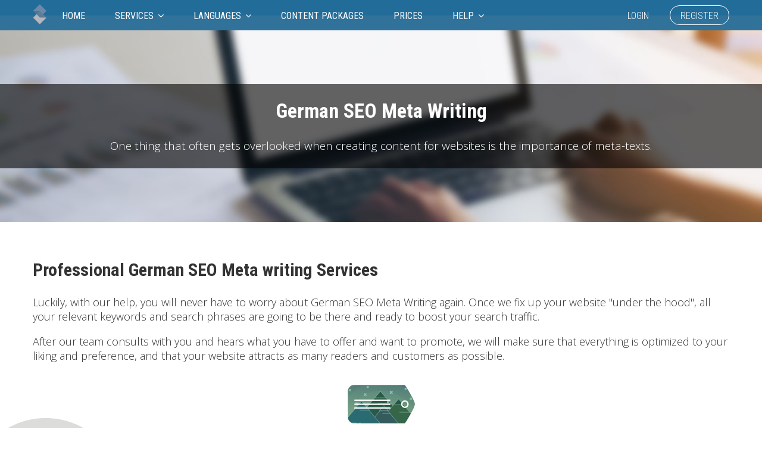

--- FILE ---
content_type: text/html; charset=UTF-8
request_url: https://www.contentlocalized.com/language/german-seo-meta
body_size: 8566
content:
<!DOCTYPE html>
<head>
    <meta http-equiv="Content-Type" content="text/html; charset=utf-8" />
    <meta name="viewport" content="width=device-width, initial-scale=1.0, minimum-scale=1.0, maximum-scale=1.0">
    <meta name="description" content="Professional German SEO Meta Writing Services">
    <title>German SEO Meta Writing - Content Localized</title>


    <!--***********************Insert Favicon Here***********************-->


    <link rel="apple-touch-icon" sizes="180x180" href="https://www.contentlocalized.com/img/favicon/apple-touch-icon.png">
    <link rel="icon" type="image/png" sizes="32x32" href="https://www.contentlocalized.com/img/favicon/favicon-32x32.png">
    <link rel="icon" type="image/png" sizes="16x16" href="https://www.contentlocalized.com/img/favicon/favicon-16x16.png">
    <link rel="manifest" href="https://www.contentlocalized.com/img/favicon/manifest.json">
    <link rel="mask-icon" href="https://www.contentlocalized.com/img/favicon/safari-pinned-tab.svg" color="#5bbad5">
    <meta name="theme-color" content="#ffffff">


    <!--***********************Stylesheets***********************-->

    <link rel="stylesheet" type="text/css" href="https://www.contentlocalized.com/css/v1/font-awesome.min.css" />
    <link rel="stylesheet" type="text/css" href="../assets/css/slick.css"/>
    <link rel="stylesheet" type="text/css" href="https://www.contentlocalized.com/css/v1/normalize.css" />
    <link rel="stylesheet" type="text/css" href="https://www.contentlocalized.com/css/v1/jquery-ui.css" />
    <link rel="stylesheet" type="text/css" href="https://www.contentlocalized.com/css/v1/style_website.css" />

    <!--[if IE]>
    <link rel="stylesheet" type="text/css" href="https://www.contentlocalized.com/css/v1/ie.css" />
    <![endif]-->
	<!-- Global site tag (gtag.js) - Google Analytics -->
	<script async src="https://www.googletagmanager.com/gtag/js?id=UA-115328360-1"></script>
    <script src="https://www.contentlocalized.com/js/trans.js"></script>
	<script>
	  window.dataLayer = window.dataLayer || [];
	  function gtag(){dataLayer.push(arguments);}
	  gtag('js', new Date());

	  gtag('config', 'UA-115328360-1');
	</script>

    <!--***********************Typography***********************-->
    <link href="https://fonts.googleapis.com/css?family=Open+Sans:300,400|Roboto+Condensed:300,400,700&amp;subset=latin-ext" rel="stylesheet">
    <script src='https://www.google.com/recaptcha/api.js'></script>
    <script src="https://ajax.googleapis.com/ajax/libs/jquery/1.11.2/jquery.min.js"></script>
        <style>
        .writer {
            cursor: pointer;
        }
    </style>
</head>
<body>
<div class="notification-popup">
    <script language="JavaScript">
        $(document).ready(function() {
            
                    });

    </script>
</div>
<div class="register_overlay">
    <form method="POST" action="https://www.contentlocalized.com/register-buyer" accept-charset="UTF-8" id="buyer-registration" autocomplete="off"><input name="_token" type="hidden" value="5p0LKfCQzEUT9IiuwGrLafPXGOQzdzSe9e91zh0C">
    <div class="register_box">
        <a class="close_register">
            <i class="fa fa-times-circle-o" aria-hidden="true"></i>
        </a>
        <div class="register_header">
            <h3 class="buyer_signup">
                <span>
                    Buyer
                </span>
                Sign up
            </h3>
            <h3 class="steps_translation steps_signup">
                <span>
                    Translation
                </span>
                Order
            </h3>
            <h3 class="steps_article steps_signup">
                <span>
                    Article Writing
                </span>
                Order
            </h3>
            <h3 class="steps_ppc steps_signup">
                <span>
                    PPC Ads
                </span>
                Order
            </h3>
            <h3 class="steps_website steps_signup">
                <span>
                    Website Content
                </span>
                Order
            </h3>
            <h3 class="steps_seo steps_signup">
                <span>
                    SEO Meta
                </span>
                Order
            </h3>
            <h3 class="steps_blog steps_signup">
                <span>
                    Blog Posting
                </span>
                Order
            </h3>
            <h3 class="steps_account steps_signup">
                <span>
                    Create an
                </span>
                Account
            </h3>
            <h4 class="steps_signup">
                Step 1: Create an Account
            </h4>
        </div>
        <div class="activation_email">
            <div class="row">
                <p><span class="big_icon"><i class="fa fa-check-circle" aria-hidden="true"></i></span><span class="activation_mail_text">Please check your inbox for activation email for your account</span></p>
            </div>
        </div>
        <div class="register_wrapper">
            <div class="row">
                <div class="first_name">
                    <p>
                        <input type="radio" name="typeRegister" id="personal-buyer" checked value="personal" />
                        <label for="personal-buyer">Personal Buyer</label>
                    </p>
                </div>
                <div class="last_name">
                    <p>
                        <input type="radio" name="typeRegister" id="business-buyer" value="business" />
                        <label for="business-buyer">Business Buyer</label>
                    </p>
                </div>
            </div>
            <div class="row">
                <div class="first_name">
                    <label>
                        First Name
                    </label>
                    <input type="text" name="fname" id="fname" />
                </div>
                <div class="last_name">
                    <label>
                        Last Name
                    </label>
                    <input type="text" name="lname" id="lname" />
                </div>
            </div>
            <div class="row">
                <label>
                    E-mail address
                </label>
                <input type="email" name="email" id="email" />
            </div>
            <div class="row">
                <label>
                    Password
                </label>
                <input type="password" name="password" id="password" />
            </div>
            <div class="row" data-place="business" style="display: none">
                <label>
                    Company
                </label>
                <input type="text" name="company_name" id="company_name" />
            </div>
            <div class="row">
                <input data-loading-text="Registering..." type="submit" value="Sign up"/>
            </div>
            <div class="row">
                <div class="facebook_login">
                    <a href="https://www.contentlocalized.com/auth/facebook" class="facebook_login" onClick="gtag('event', 'Facebook Button', { 'event_category': 'Registration Box', 'event_label': 'Facebook Login Click' });">
                <span>
                    <i class="fa fa-facebook" aria-hidden="true"></i>
                </span>
                        Login with Facebook
                    </a>
                </div>
            </div>
            <div class="row">
                <div class="disclaimer_text">
                    <p>
                        I have read and agree to the terms of the <a href="privacy">Privacy Policy</a>.
                    </p>
                    <p>
                        By joining the site, I agree to the <a href="terms">Terms and Conditions</a> and <a>Shared Site Disclosure.</a>
                    </p>
                </div>
            </div>
        </div>
    </div>
    </form>
</div>
<div class="content">
    <section id="intro" class="inner_page">
    <header>
    <div class="container">
        <div class="main_nav">
            <div class="navigation">
                <img src="/img/contentlocalized.png" alt="Content Localized" title="Content Localized Professional Writing and Translation Services" />
                <ul class="visible_menu">
                    <div class="mobile_close_nav">
                        <a href="#">
                            <i class="fa fa-times-circle-o" aria-hidden="true"></i>
                        </a>
                    </div>
                    <li>
                        <a href="https://www.contentlocalized.com">
                            Home
                        </a>
                    </li>
                    <li>
                        <a href="#services">
                            Services
                            <span class="drop_arrow">
                                <i class="fa fa-angle-down" aria-hidden="true"></i>
                            </span>
                        </a>
                        <ul class="hidden_first">
                            <li>
                                <a href="https://www.contentlocalized.com/services/translation">
                                    Translation
                                </a>
                            </li>
                            <li>
                                <a href="https://www.contentlocalized.com/services/article-writing">
                                    Article Writing
                                </a>
                            </li>
                            <li>
                                <a href="https://www.contentlocalized.com/services/ppc-ads">
                                    PPC Ads
                                </a>
                            </li>
                            <li>
                                <a href="https://www.contentlocalized.com/services/website-content">
                                    Website Content
                                </a>
                            </li>
                            <li>
                                <a href="https://www.contentlocalized.com/services/seo-meta">
                                    SEO Meta
                                </a>
                            </li>
                            <li>
                                <a href="https://www.contentlocalized.com/services/blog-posting">
                                    Blog Posting
                                </a>
                            </li>
                            <li>
                                <a href="https://www.contentlocalized.com/services/proofreading">
                                    Proofreading
                                </a>
                            </li>
                        </ul>
                    </li>
                    <li>
                        <a href="#">
                            Languages
                            <span class="drop_arrow">
                                <i class="fa fa-angle-down" aria-hidden="true"></i>
                            </span>
                        </a>
                        <ul class="hidden_first">
                            <li>
                                <a href="https://www.contentlocalized.com/language/english">
                                    English
                                </a>
                            </li>
                            <li>
                                <a href="https://www.contentlocalized.com/language/russian">
                                    Russian
                                </a>
                            </li>
                            <li>
                                <a href="#">
                                    Scandinavian
                                    <span class="angle">
                                        <i class="fa fa-angle-right" aria-hidden="true"></i>
                                    </span>
                                </a>
                                <ul class="hidden_second">
                                    <li>
                                        <a href="https://www.contentlocalized.com/language/norwegian">
                                            Norwegian
                                        </a>
                                    </li>
                                    <li>
                                        <a href="https://www.contentlocalized.com/language/finnish">
                                            Finnish
                                        </a>
                                    </li>
                                    <li>
                                        <a href="https://www.contentlocalized.com/language/swedish">
                                            Swedish
                                        </a>
                                    </li>
                                    <li>
                                        <a href="https://www.contentlocalized.com/language/danish">
                                            Danish
                                        </a>
                                    </li>
                                </ul>
                            </li>
                            <li>
                                <a href="#">
                                    Western European
                                    <span class="angle">
                                        <i class="fa fa-angle-right" aria-hidden="true"></i>
                                    </span>
                                </a>
                                <ul class="hidden_second">
                                    <li>
                                        <a href="https://www.contentlocalized.com/language/italian">
                                            Italian
                                        </a>
                                    </li>
                                    <li>
                                        <a href="https://www.contentlocalized.com/language/french">
                                            French
                                        </a>
                                    </li>
                                    <li>
                                        <a href="https://www.contentlocalized.com/language/spanish">
                                            Spanish
                                        </a>
                                    </li>
                                    <li>
                                        <a href="https://www.contentlocalized.com/language/dutch">
                                            Dutch
                                        </a>
                                    </li>
                                    <li>
                                        <a href="https://www.contentlocalized.com/language/german">
                                            German
                                        </a>
                                    </li>
                                </ul>
                            </li>
                            <li>
                                <a href="#">
                                    Eastern European
                                    <span class="angle">
                                        <i class="fa fa-angle-right" aria-hidden="true"></i>
                                    </span>
                                </a>
                                <ul class="hidden_second">
                                    <li>
                                        <a href="https://www.contentlocalized.com/language/serbian">
                                            Serbian
                                        </a>
                                    </li>
                                    <li>
                                        <a href="https://www.contentlocalized.com/language/hungarian">
                                            Hungarian
                                        </a>
                                    </li>
                                    <li>
                                        <a href="https://www.contentlocalized.com/language/czech">
                                            Czech
                                        </a>
                                    </li>
                                    <li>
                                        <a href="https://www.contentlocalized.com/language/romanian">
                                            Romanian
                                        </a>
                                    </li>
                                    <li>
                                        <a href="https://www.contentlocalized.com/language/polish">
                                            Polish
                                        </a>
                                    </li>
                                </ul>
                            </li>
                            <li>
                                <a href="#">
                                    Portuguese
                                    <span class="angle">
                                        <i class="fa fa-angle-right" aria-hidden="true"></i>
                                    </span>
                                </a>
                                <ul class="hidden_second">
                                    <li>
                                        <a href="https://www.contentlocalized.com/language/portuguese">
                                            Portuguese
                                        </a>
                                    </li>
                                    <li>
                                        <a href="https://www.contentlocalized.com/language/brazilian">
                                            Brazilian
                                        </a>
                                    </li>
                                </ul>
                            </li>
                        </ul>
                    </li>
                    <li>
                        <a href="https://www.contentlocalized.com/content-packages">
                            Content Packages
                        </a>
                    </li>
                    <li>
                        <a href="https://www.contentlocalized.com/prices">
                            Prices
                        </a>
                    </li>

                    <li>
                        <a href="#">
                            Help
                            <span class="drop_arrow">
                                <i class="fa fa-angle-down" aria-hidden="true"></i>
                            </span>
                        </a>
                        <ul class="hidden_first">
                            <li>
                                <a href="https://www.contentlocalized.com/how-to">
                                    How To
                                </a>
                            </li>
                            <li>
                                <a href="https://www.contentlocalized.com/translation-pro">
                                    Translation.Pro
                                </a>
                            </li>
                            <li>
                                <a href="https://www.contentlocalized.com/writing-pro">
                                    Writing.Pro
                                </a>
                            </li>
                        </ul>
                    </li>

                    <li class="mobile_log">
                        <a href="#" class="show_register">
                            Register
                        </a>
                    </li>
                    <li class="mobile_log">
                        <a href="#" class="show_login">
                            Login
                        </a>
                    </li>
                </ul>
            </div>
                            <div class="login_buttons">
                    <ul>
                        <li>
                            <a href="#" class="show_login" onClick="gtag('event', 'Login Button', { 'event_category': 'Home Page', 'event_label': 'Open Login Box' });">
                                Login
                            </a>
                            <div class="login_box">
                                <form method="POST" action="https://www.contentlocalized.com/login" accept-charset="UTF-8" id="login"><input name="_token" type="hidden" value="5p0LKfCQzEUT9IiuwGrLafPXGOQzdzSe9e91zh0C">
                                <a class="close_login">
                                    <i class="fa fa-times-circle-o" aria-hidden="true"></i>
                                </a>
                                <div class="row">
                                    <label>
                                        Email
                                    </label>
                                    <input type="email" id="log_email" name="log_email"  placeholder="Enter your email">
                                </div>
                                <div class="row">
                                    <label>
                                        Password
                                    </label>
                                    <input id="log_password" name="log_password" type="password"  placeholder="Enter your password" >
                                </div>

                                <div class="row">
                                    <div>
                                        <p>
                                            <input type="checkbox" class="form-control" name="remember" id="remember">
                                            <label for="remember">Remember me</label>
                                        </p>
                                    </div>
                                </div>
                                <div class="row">
                                    <input onClick="gtag('event', 'Login Button', { 'event_category': 'Home Page', 'event_label': 'Login Click' });" type="submit" data-action="login_text" value="LOGIN"/>
                                </div>
                                <div class="row">
                                    <div class="facebook_login">
                                        <a href="https://www.contentlocalized.com/auth/facebook" class="facebook_login" onClick="gtag('event', 'Facebook Login Button', { 'event_category': 'Home Page', 'event_label': 'Facebook Login' });">
                                        <span>
                                            <i class="fa fa-facebook" aria-hidden="true"></i>
                                        </span>
                                            Login with Facebook
                                        </a>
                                    </div>
                                </div>
                                <div class="row">
                                    <p class="trouble"><span>Trouble loging in?</span> <a href="javascript:void(0)" id="trouble" class="blue inline middle">Reset Password</a></p>
                                </div>
                            </div>
                            </form>
                        </li>
                        <li>
                            <a href="#" class="show_register" onClick="gtag('event', 'Register Button', { 'event_category': 'Home Page', 'event_label': 'Open Registration Box' });">
                                Register
                            </a>
                        </li>
                    </ul>
                </div>
            
                        <div class="mobile_menu">
                <a>
                    <i class="fa fa-bars" aria-hidden="true"></i>
                </a>
            </div>
        </div>
    </div>

</header>

</section>
        <section id="language">
        <div class="language_intro">
            <h1>
                German SEO Meta Writing
            </h1>
            <h3>
                One thing that often gets overlooked when creating content for websites is the importance of meta-texts.
            </h3>
        </div>
        <div class="language_main" style="background: url(/img/german_bg.png) no-repeat -5% 140%;
background-size: 20% auto;">
            <div class="container">
                <h2>
                    Professional German SEO Meta writing Services
                </h2>
                <p>
                    Luckily, with our help, you will never have to worry about German SEO Meta Writing again. Once we fix up your website "under the hood", all your relevant keywords and search phrases are going to be there and ready to boost your search traffic.
                </p>
                <p>
                    After our team consults with you and hears what you have to offer and want to promote, we will make sure that everything is optimized to your liking and preference, and that your website attracts as many readers and customers as possible.
                </p>
                <div class="small_icon">
                    <img src="../img/icon5.svg" alt="SEO Meta Icon" title="SEO Meta Writing" />
                </div>
                <a href=" javascript:$('.show_register').click() " class="red_cta">
                    Get Content
                </a>
            </div>
        </div>
        <div class="language_services">
            <div class="container">
                <h4>
                    Our professional staff is specialized in the following areas:
                </h4>
                <ul>
                    <li>
                        <a href="https://www.contentlocalized.com/language/german-document-translation">
                            <h6>
                                <span>
                                    <i class="fa fa-check-circle-o" aria-hidden="true"></i>
                                </span>
                                German Document Translation
                            </h6>
                        </a>
                    </li>
                    <li>
                        <a href="https://www.contentlocalized.com/language/german-article-translation">
                            <h6>
                                <span>
                                    <i class="fa fa-check-circle-o" aria-hidden="true"></i>
                                </span>
                                German Article Translation
                            </h6>
                        </a>
                    </li>
                    <li>
                        <a href="https://www.contentlocalized.com/language/german-technical-translation">
                            <h6>
                                <span>
                                    <i class="fa fa-check-circle-o" aria-hidden="true"></i>
                                </span>
                                German Technical Translation
                            </h6>
                        </a>
                    </li>
                    <li>
                        <a href="https://www.contentlocalized.com/language/german-personal-translation">
                            <h6>
                                <span>
                                    <i class="fa fa-check-circle-o" aria-hidden="true"></i>
                                </span>
                                German Personal Translation
                            </h6>
                        </a>
                    </li>
                    <li>
                        <a href="https://www.contentlocalized.com/language/german-website-translation">
                            <h6>
                                <span>
                                    <i class="fa fa-check-circle-o" aria-hidden="true"></i>
                                </span>
                                German Website Translation
                            </h6>
                        </a>
                    </li>
                    <li>
                        <a href="https://www.contentlocalized.com/language/german-article-writing">
                            <h6>
                                <span>
                                    <i class="fa fa-check-circle-o" aria-hidden="true"></i>
                                </span>
                                German Article Writing
                            </h6>
                        </a>
                    </li>
                    <li>
                        <a href="https://www.contentlocalized.com/language/german-ppc-ads">
                            <h6>
                                <span>
                                    <i class="fa fa-check-circle-o" aria-hidden="true"></i>
                                </span>
                                German PPC Ads Writing
                            </h6>
                        </a>
                    </li>
                    <li>
                        <a href="https://www.contentlocalized.com/language/german-seo-meta">
                            <h6>
                                <span>
                                    <i class="fa fa-check-circle-o" aria-hidden="true"></i>
                                </span>
                                German SEO Meta Writing
                            </h6>
                        </a>
                    </li>
                    <li>
                        <a href="https://www.contentlocalized.com/language/german-blog-posting">
                            <h6>
                                <span>
                                    <i class="fa fa-check-circle-o" aria-hidden="true"></i>
                                </span>
                                German Blog Posting Services
                            </h6>
                        </a>
                    </li>
                    <li>
                        <a href="https://www.contentlocalized.com/language/german-proofreading">
                            <h6>
                                <span>
                                    <i class="fa fa-check-circle-o" aria-hidden="true"></i>
                                </span>
                                German Proofreading
                            </h6>
                        </a>
                    </li>
                </ul>
            </div>
        </div>
    </section>

    <section id="team">
        <div class="container">
            <div class="team_wrapper">
                <div>
                    <h5>
                        German Team
                        <h5>
                            <img src="/img/german_flag.png" alt="German Flag Icon" title="German Team" />
                </div>
                <div>
                    <ul>
                        <li class="writer" data-name="writer_bio_1">
                            <p>
                                Luna, M.
                            </p>
                            <img src="/img/team/luna_m.jpg" alt="Luna Mrkovacki Photo" title="Writing Department Manager" />
                        </li>
                        <li class="writer" data-name="writer_bio_2">
                            <p>
                                Melanie, K.
                            </p>
                            <img src="/img/team/melanie_k.jpg" alt="Melanie Kuehs Photo" title="German Language Manager" />
                        </li>
                    </ul>
                </div>
            </div>
        </div>
        <div class="scroll_to_up">
            <a href="#intro">
                <i class="fa fa-angle-double-up" aria-hidden="true"></i>
            </a>
        </div>
    </section>

    <section class="writer_info">
        <div class="writer_box">
            <div class="writer_bio_1">
                <a class="close_writer" href="#">
                    <i class="fa fa-times-circle-o" aria-hidden="true"></i>
                </a>
                <div class="bio_box">
                    <h3>
                        Luna Mrkovacki
                        <span>
                            Writing Department Manager
                        </span>
                    </h3>
                    <img src="/img/team/luna_m.jpg" alt="Luna Mrkovacki Photo" title="Writing Department Manager"/>
                    <p>
                        Experienced Department Manager with a demonstrated history of working in the Internet industry. Skilled in Search Engine Optimization (SEO), content and meta data creation, copywriting, sales text writing and subtitling. Strong sales professional with an French Language and Linguistics Degree from the Faculty of Legal and Business Studies in Novi Sad, Serbia.
                    </p>
                    <p>
                        Currently leading a team of over 20 language experts at First Beat Media, a Company focused on online entertainment and niche dating. We strive to provide other Departments and/or outside clients with high quality content, while keeping open communication channels within the group itself and also focusing on professional, contructive feedback.
                    </p>
                    <a class="contact_writer" href="mailto:luna_m@contentlocalized.com?Subject=ContentLocalized%20Contact" target="_top">
                        Contact Writer
                    </a>
                </div>
            </div>
            <div class="writer_bio_2">
                <a class="close_writer" href="#">
                    <i class="fa fa-times-circle-o" aria-hidden="true"></i>
                </a>
                <div class="bio_box">
                    <h3>
                        Melanie Kuehs
                        <span>
                            German Language Manager
                        </span>
                    </h3>
                    <img src="/img/team/melanie_k.jpg" alt="Melanie Kuehs Photo" title="German Language Manager"/>
                    <p>
                        I have been working as a writer and translator for the German department of First Beat Media since December 2012. Since 2014, I have been the Language Manager responsible for the department and its online appearances in Germany, Austria, Switzerland, Luxemburg and Lichtenstein. In this regard, I write Blog Posts, Sales Texts, Meta Data and SEO Texts about various topics and for diverse websites in the countries mentioned above. Additionally, I translate newsletters and entries in all databases from French to German on a daily basis. Furthermore, I am responsible for the quality control of all relevant websites, newsletters and every other translation in German databases. I am also the contact person when it comes to various questions regarding the usage of the German language in general and in particular for German speaking countries. Also, I am in charge of every other German task and project the company wants to implement on their websites in Germany, Austria, Switzerland, Liechtenstein or Luxemburg.
                    </p>
                    <a class="contact_writer" href="mailto:melanie_k@contentlocalized.com?Subject=ContentLocalized%20Contact" target="_top">
                        Contact Writer
                    </a>
                </div>
            </div>
        </div>
    </section>

    <script type='application/ld+json'>
{
  "@context": "http://www.schema.org",
  "@type": "product",
  "brand": "Content Localized",
  "name": "Professional German SEO Meta Writing",
  "description": "German SEO Meta Writing Service"
}
 </script>


    <footer>
    <div class="container">
        <div class="footer_nav">
            <div>
                <img src="/img/contentlocalized.png" alt="Content Localized Logo" title="Content Localized Professional Writing and Translation Services"/>
            </div>
            <div>
                <ul>
                    <li>
                        <h6>
                            About Us
                        </h6>
                    </li>
                    <li>
                        <a href="https://www.contentlocalized.com">
                            Home
                        </a>
                    </li>
                    <li>
                        <a href="https://www.contentlocalized.com#about_us">
                            About
                        </a>
                    </li>
                    <li>
                        <a href="https://www.contentlocalized.com/services">
                            Services
                        </a>
                    </li>
                    <li>
                        <a href="https://www.contentlocalized.com/contact">
                            Contact
                        </a>
                    </li>
                </ul>
            </div>
            <div>
                <ul>
                    <li>
                        <h6>
                            Services
                        </h6>
                    </li>
                    <li>
                        <a href="https://www.contentlocalized.com/services/translation">
                            Translations
                        </a>
                    </li>
                    <li>
                        <a href="https://www.contentlocalized.com/services/article-writing">
                            Article Writing
                        </a>
                    </li>
                    <li>
                        <a href="https://www.contentlocalized.com/services/blog-posting">
                            Blog Posting
                        </a>
                    </li>
                    <li>
                        <a href="https://www.contentlocalized.com/services/ppc-ads">
                            PPC Ads
                        </a>
                    </li>
                </ul>
            </div>
            <div>
                <ul>
                    <li>
                        <h6>
                            Social
                        </h6>
                    </li>
                    <li>
                        <a href="https://fb.me/contentlocalize">
                            Facebook
                            <span>
                                <i class="fa fa-facebook-square" aria-hidden="true"></i>
                            </span>
                        </a>
                    </li>
                    <li>
                        <a href="https://twitter.com/contentloc">
                            Twitter
                            <span>
                                <i class="fa fa-twitter-square" aria-hidden="true"></i>
                            </span>
                        </a>
                    </li>
                    <li>
                        <a href="https://www.linkedin.com/company/18498452">
                            LinkedIn
                            <span>
                                <i class="fa fa-linkedin-square" aria-hidden="true"></i>
                            </span>
                        </a>
                    </li>
                    <li>
                        <a href="https://www.contentlocalized.com/jobs">
                            Jobs
                            <span>
                                <i class="fa fa-users" aria-hidden="true"></i>
                            </span>
                        </a>
                    </li>
                </ul>
            </div>
        </div>
        <div class="sub_footer">
            <p>
                Copyright &#169;2017, Content Localized
            </p>
        </div>
    </div>
</footer>

<div class="modal fade" id="trouble-modal" tabindex="-1" role="dialog" aria-labelledby="myModalLabel" aria-hidden="true">
    <div class="modal-dialog">
        <form method="POST" action="https://www.contentlocalized.com/language/german-seo-meta" accept-charset="UTF-8" id="reset-password"><input name="_token" type="hidden" value="5p0LKfCQzEUT9IiuwGrLafPXGOQzdzSe9e91zh0C">
        <div class="modal-content">
            <div class="modal-header">
                <button type="button" class="close" data-dismiss="modal" aria-hidden="true">&times;</button>
            </div>
            <div class="modal-body">
                <h4 class="modal-title">Reset password</h4>
                <label for="log_email">
                    <span>Email</span>
                    <input type="text" id="reset_email" name="reset_email">
                </label>
                <button type="submit" class="btn red-btn"><div></div><strong data-action="login_text">Reset Password</strong></button>
            </div>
        </div><!-- /.modal-content -->
        </form>
    </div><!-- /.modal-dialog -->
</div><!-- /.modal --></div>

<!--***********************JS***********************-->
<script src="https://www.contentlocalized.com/js/bootstrap.min.js"></script>
<script src="https://www.contentlocalized.com/js/smooth-scroll.min.js"></script>
<script src="https://www.contentlocalized.com/js/jquery.validate.min.js"></script>
<script src="https://www.contentlocalized.com/js/popupMsgSystem.js"></script>
<script src="https://www.contentlocalized.com/js/v1/init.js"></script>
<script src="https://www.contentlocalized.com/js/v1/buyer-reg.js"></script>
<script src="https://www.contentlocalized.com/js/jquery-ui.min.js"></script>

<script>
    var scroll = new SmoothScroll('a[href*="#"]');
</script>




<script type="text/javascript">

    $( "#content_box" ).hover(function() {
        $(this).toggleClass("focus_window");

    });

    $( ".show_login" ).click(function() {
        $( ".login_box" ).show("slow");
    });
    $( ".close_login" ).click(function() {
        $( ".login_box" ).hide("slow");
    });
    $( ".show_register" ).click(function() {
        $( ".register_overlay" ).show("slow");
        $( "h4.steps_signup" ).hide()
        $( "h3.buyer_signup" ).show();
        $( "h3.steps_article, h3.steps_translation, h3.steps_ppc, h3.steps_website,h3.steps_seo, h3.steps_blog" ).hide()
        $( ".content" ).addClass('blurred');
    });
    $( ".step_translation" ).click(function() {
        $( ".register_overlay" ).show("slow");
        $( "h3.buyer_signup" ).hide();
        $( "h3.steps_translation" ).show();
        $( "h3.steps_article, h3.steps_ppc, h3.steps_website, h3.steps_seo, h3.steps_blog" ).hide()
        $( "h4.steps_signup" ).show();
        $( ".content" ).addClass('blurred');
    });
    $( ".step_article" ).click(function() {
        $( ".register_overlay" ).show("slow");
        $( "h3.buyer_signup" ).hide();
        $( "h3.steps_article" ).show();
        $( "h3.steps_translation, h3.steps_ppc, h3.steps_website, h3.steps_seo, h3.steps_blog" ).hide()
        $( "h4.steps_signup" ).show();
        $( ".content" ).addClass('blurred');
    });
    $( ".step_ppc" ).click(function() {
        $( ".register_overlay" ).show("slow");
        $( "h3.buyer_signup" ).hide();
        $( "h3.steps_ppc" ).show();
        $( "h3.steps_article, h3.steps_translation, h3.steps_website,h3.steps_seo, h3.steps_blog" ).hide()
        $( "h4.steps_signup" ).show();
        $( ".content" ).addClass('blurred');
    });
    $( ".step_website" ).click(function() {
        $( ".register_overlay" ).show("slow");
        $( "h3.buyer_signup" ).hide();
        $( "h3.steps_website" ).show();
        $( "h3.steps_article, h3.steps_translation, h3.steps_ppc, h3.steps_seo, h3.steps_blog" ).hide()
        $( "h4.steps_signup" ).show();
        $( ".content" ).addClass('blurred');
    });
    $( ".step_seo" ).click(function() {
        $( ".register_overlay" ).show("slow");
        $( "h3.buyer_signup" ).hide();
        $( "h3.steps_seo" ).show();
        $( "h3.steps_article, h3.steps_translation, h3.steps_ppc, h3.steps_website, h3.steps_blog" ).hide()
        $( "h4.steps_signup" ).show();
        $( ".content" ).addClass('blurred');
    });
    $( ".step_blog" ).click(function() {
        $( ".register_overlay" ).show("slow");
        $( "h3.buyer_signup" ).hide();
        $( "h3.steps_blog" ).show();
        $( "h3.steps_article, h3.steps_translation, h3.steps_ppc, h3.steps_website,h3.steps_seo" ).hide()
        $( "h4.steps_signup" ).show();
        $( ".content" ).addClass('blurred');
    });
    $( ".close_register" ).click(function() {
        $( ".register_overlay" ).hide("slow");
        $( ".content" ).removeClass('blurred');
    });
    $(".hidden_first").on('mouseenter touch', function () {
        $(this).parent().addClass("menu_active");
    });
    $(".hidden_first").mouseleave(function () {
        $(this).parent().removeClass("menu_active");
    });
    $( ".mobile_menu" ).click(function() {
        $( "ul.visible_menu" ).addClass('mobile_visible');
        $( ".mobile_close_nav" ).show("slow");
    });
    $( ".mobile_close_nav" ).click(function() {
        $( "ul.visible_menu" ).removeClass('mobile_visible');
        $( ".mobile_close_nav" ).hide("slow");
    });

</script>

<script type="text/javascript">
    $(function() {
        //caches a jQuery object containing the header element
        var header = $("header");
        $(window).scroll(function() {
            var scroll = $(window).scrollTop();

            if (scroll >= 250) {
                header.addClass("scroll_header");
            } else {
                header.removeClass("scroll_header");
            }
        });
    });
    $(function() {
        //caches a jQuery object containing the header element
        var header = $(".top_button");
        $(window).scroll(function() {
            var scroll = $(window).scrollTop();

            if (scroll >= 250) {
                header.addClass("scroll_button");
            } else {
                header.removeClass("scroll_button");
            }
        });
    });
    $(function() {
        //caches a jQuery object containing the header element
        var header = $(".hidden_img");
        $(window).scroll(function() {
            var scroll = $(window).scrollTop();

            if (scroll >= 250) {
                header.addClass("show_img");
            } else {
                header.removeClass("show_img");
            }
        });
    });
    $(function() {
        //caches a jQuery object containing the header element
        var header = $(".visible_img");
        $(window).scroll(function() {
            var scroll = $(window).scrollTop();

            if (scroll >= 250) {
                header.addClass("hide_img");
            } else {
                header.removeClass("hide_img");
            }
        });
    });
</script>

    <script>
        $(document).ready(function(){
            $(".writer").click(function(){
                $(".writer_info .writer_box>div").hide('fast');
                $( ".writer_info" ).show("slow");
                $("."+$(this).attr('data-name')).show('slow');
            });

            $( ".close_writer" ).click(function() {
                $(".writer_info .writer_box>div").hide('fast');
                $( ".writer_info" ).hide("slow");

                return false;
            });
        });
    </script>

</body>



--- FILE ---
content_type: text/html; charset=UTF-8
request_url: https://www.contentlocalized.com/js/trans.js
body_size: 1892
content:
var trans = {
    words: {
        'select_order_type': '<span>Select Order</span> Type',
'email_icon_title': 'Email',
'writing_services': 'Writing Services',
'translation_services': 'Translation Services',
'a4_sheet_order': 'A4 Sheet Order',
'technical_documentation_manual_icon_title': 'Technical documentation',
'marketing_brochure_icon_title': 'Marketing brochure',
'200_page_website_icon_title': '200 Pages Website',
'content_packages': 'Content Packages',
        'translation': 'Per word',
        'single_article': 'Single Article',
        'blog_posting': 'Blog Posting',
        'website_content': 'Website Content',
        'seo_meta': 'SEO Meta',
        'ppc_ads': 'PPC Ads',
        'select_at_least_one_target_language': 'Select at least one target language.',
        'place_order': 'Place Order',
        'select_language': 'Select language',
        'languages': 'languages',
        'analysing': 'Analysing...',
        'analysing_completed': 'Analysing completed',
        'analysing_failed': 'Analysing failed',
        'failed_to_read_txt_file': 'Failed to read .txt file',
        'domain_url': 'Domain url',
        'domain_name': 'Domain name',
        'keywords': 'Keywords',
        'description': 'Description',
        'title': 'Title',
        'choose_language': 'Choose language',
        'domain_language': 'Domain Language',
        'something_went_wrong_try_again': 'Something went wrong try again',
        'your_cart_is_empty': 'Your Cart is empty',
        'your_current_credit_balance_is': 'Your current credit balance is',
        'your_payment_method_is_postpaid': 'Your payment method is postpaid',
        'your_current_group_credit_balance_is': 'Your current group credit balance is',
        'contact_your_group_manager_for_more_details': 'Contact your group manager for more details.',
        'please_select_valid_image_file': 'Please select valid image file',
        'uploading_profile_picture_failed': 'Uploading profile picture failed.',
        'next': 'Next',
        'previous': 'Previous',
        'js_valid_error_1': 'This field is required.',
        'js_valid_error_2': 'Please fix this field.',
        'js_valid_error_3': 'Please enter a valid email address.',
        'js_valid_error_4': 'Please enter a valid URL.',
        'js_valid_error_5': 'Please enter a valid date.',
        'js_valid_error_6': 'Please enter a valid date (ISO).',
        'js_valid_error_7': 'Please enter a valid number.',
        'js_valid_error_8': 'Please enter only digits.',
        'js_valid_error_9': 'Please enter a valid credit card number.',
        'js_valid_error_10': 'Please enter the same value again.',
        'js_valid_error_11': 'Please enter no more than {0} characters.',
        'js_valid_error_12': 'Please enter at least {0} characters.',
        'js_valid_error_13': 'Please enter a value between {0} and {1} characters long.',
        'js_valid_error_14': 'Please enter a value between {0} and {1}.',
        'js_valid_error_15': 'Please enter a value less than or equal to {0}.',
        'js_valid_error_16': 'Please enter a value greater than or equal to {0}.',
    },
    get: function(txt) {
        if(trans.words[txt] == undefined)
            return txt;

        return trans.words[txt];
    }
}

--- FILE ---
content_type: text/css
request_url: https://www.contentlocalized.com/css/v1/style_website.css
body_size: 12959
content:
.container,header{position:relative}.row:after,ul.visible_menu:after{content:"";clear:both}#feedback,.blue_overlay,.dark_overlay,.plugin_overlay,body,html{height:100%;min-height:100%}#jobs textarea,.step_2 textarea{resize:none}html{font-size:62.5%}body{color:#333;font-family:'Open Sans',sans-serif;font-size:1.8rem;font-weight:300}*,::after,::before{box-sizing:border-box}ul{list-style:none;margin:0;padding:0}img{max-width:100%}.container{width:1170px;margin:0 auto}.content.blurred{filter:blur(5px)}.row{clear:both}.row:after{display:table}.mobile_close_nav,.mobile_menu,section#intro.inner_page .blue_overlay{display:none}header{z-index:100;margin:auto;width:100%;transition:all linear .8s}header.scroll_header{position:fixed;background:rgba(0,0,0,.7);top:0;left:0}#intro,#intro404{position:relative;background:url(../../img/intro_bg.jpg) center center no-repeat;color:#fff}#intro{background-size:cover;z-index:5}#intro404{background-size:cover}.blue_overlay,.dark_overlay,.scroll_to,.scroll_to_up{position:absolute;width:100%}#intro404 a{color:#fff;text-decoration:none}section#intro.inner_page{background:#226c99;background:-moz-linear-gradient(top,#226c99 0,#226c99 50%,#307299 52%,#307299 100%);background:-webkit-linear-gradient(top,#226c99 0,#226c99 50%,#307299 52%,#307299 100%);background:linear-gradient(to bottom,#226c99 0,#226c99 50%,#307299 52%,#307299 100%);filter:progid:DXImageTransform.Microsoft.gradient(startColorstr='#226c99', endColorstr='#307299', GradientType=0)}.scroll_to,.scroll_to_up{z-index:50;bottom:20px}.scroll_to{animation:scroll 1.5s infinite linear}.scroll_to_up{animation:scroll_up 1.5s infinite linear}@keyframes scroll{0%{bottom:20px}100%{bottom:0}}@keyframes scroll_up{0%{bottom:0}100%{bottom:20px}}.blue_overlay{top:0;left:0;background:rgba(34,108,153,.9)}.dark_overlay{top:0;left:0;background:rgba(0,0,0,.7)}.main_nav{display:-ms-flexbox;display:-webkit-flex;display:flex;-ms-flex-align:center;-webkit-align-items:center;-webkit-box-align:center;align-items:center}.navigation{width:800px}span.drop_arrow{display:inline-block;margin-left:3px}.login_buttons{margin-left:auto}.navigation img{max-width:3%;margin-right:15px;margin-top:7px}.navigation img,ul.visible_menu{float:left;position:relative}ul.visible_menu ul.hidden_first li{float:none;margin-right:0;background:rgba(0,0,0,.7);border-bottom:solid 1px #22333d}ul.visible_menu ul.hidden_first li:last-child{border-bottom:none}ul.visible_menu ul.hidden_first li:hover{background:rgba(0,0,0,.3)}ul.visible_menu:after{display:table}ul.visible_menu li{display:block;float:left;margin-right:30px;position:relative}ul.visible_menu li.mobile_log{display:none}ul.visible_menu li.menu_active{background:rgba(0,0,0,.7)}ul.visible_menu li:hover a{background:rgba(0,0,0,.7)!important;color:#fff!important}#intro ul.visible_menu li.menu_active a{color:#fff!important}ul.visible_menu li:last-child{margin-right:0}ul.visible_menu li:hover ul.hidden_first{opacity:1;display:block}ul.hidden_first,ul.hidden_second{opacity:0;width:150px;display:none}ul.hidden_first{transition:all linear .3s;position:absolute;left:0;top:51px}ul.hidden_first li{position:relative}ul.hidden_second{position:absolute;top:0;right:-150px}ul.hidden_first li:hover ul.hidden_second{opacity:1;display:block}ul.hidden_second li{border:none}.login_buttons ul{text-align:right}.login_buttons ul li{display:inline-block;position:relative}#intro .login_buttons li:first-child .facebook_login a{padding:8px 0}.login_overlay,.register_overlay{display:none;position:fixed;top:0;left:0;width:100%;height:100%;min-height:100%;background:rgba(0,0,0,.8);z-index:50;overflow:scroll}.reg_log,.register_box{background:rgba(0,0,0,.4);width:700px;overflow:hidden;color:#fff;margin:15vh auto 0;position:relative}.reg_log{padding:3%}.register_wrapper{padding:5%;overflow:hidden}.first_name{width:45%;float:left}.last_name{width:45%;float:right}.login_box{display:none;position:absolute;top:39px;left:-250px;background:rgba(0,0,0,.7);overflow:hidden;color:#fff;text-align:left;width:300px;padding:40px 15px 10px}#about_us,#how_it_works,#wordpress_plugin{position:relative;overflow:hidden}#contact label,#jobs label,.login_box label,.register_box label{display:block;margin-bottom:5px}#contact input[type=email],#contact input[type=password],#contact input[type=text],#contact textarea,#jobs input[type=email],#jobs input[type=text],#jobs textarea,.login_box input[type=email],.login_box input[type=password],.register_box input[type=email],.register_box input[type=password],.register_box input[type=text]{display:block;color:#333;border:1px solid rgba(0,0,0,.1);width:100%;margin-bottom:20px;padding:5px}#contact input[type=email],#contact input[type=password],#contact input[type=text],#jobs input[type=email],#jobs input[type=text],.register_box input[type=email],.register_box input[type=password],.register_box input[type=text]{padding:8px 5px}#contact input[type=submit],#jobs input[type=submit],.login_box input[type=submit],.register_box .facebook_login a,.register_box input[type=submit]{display:block;border:none;color:#fff;background:rgba(34,108,153,1);font-family:'Roboto Condensed',Arial,sans-serif;font-weight:700;font-size:2rem;width:100%;text-align:center;padding:10px 0;transition:all linear .3s;margin-top:15px;text-transform:uppercase}#contact input[type=submit],#jobs input[type=submit]{background:#DA5252}#contact input[type=submit],#jobs input[type=submit],.register_box input[type=submit]{font-size:2.6rem;margin-top:30px;padding:15px 0;text-transform:uppercase}.login_buttons li .facebook_login a,.register_box .facebook_login a{background:#4267b2;text-decoration:none}.login_buttons li .facebook_login a{margin-top:4%;text-align:center}#contact input[type=submit]:hover,#jobs input[type=submit]:hover,.login_box input[type=submit]:hover,.register_box input[type=submit]:hover{background:rgba(20,85,126,1)}#contact input[type=submit]:hover,#jobs input[type=submit]:hover{background:#ae4545}.login_buttons li .facebook_login a:hover,.register_box .facebook_login a:hover{background:#324d85;text-decoration:none;border-bottom:none!important}#intro_section{padding:30vh 0}#how_it_works{background:url(../../img/body_bg.png) bottom center no-repeat;background-size:100% auto;height:652px}#player{background:url(../../img/player.png) center center no-repeat;background-size:cover;width:700px;margin:7.5% auto 0;padding:18px 18px 32px}#player video{max-width:88%;margin:0 auto 0 42px}#about_us{background:url(../../img/background.png) center bottom no-repeat rgba(34,108,153,1);background-size:100% auto;color:#fff;padding-bottom:3%;z-index:2}#about_us,#how_it_works,#services,#testimonials{padding-top:3%}#wordpress_plugin{background:url(../../img/intro_bg.jpg) center center no-repeat;background-size:cover;color:#fff;width:100%;z-index:50}.plugin_overlay{background:rgba(34,108,153,.8);position:absolute;width:100%;z-index:1}.plugin_container{position:relative;z-index:50;padding:3%}.plugin_header img{width:30px}#wordpress_plugin input[type=email],#wordpress_plugin input[type=password],#wordpress_plugin input[type=text]{display:block;width:100%;margin-bottom:4%;padding:1.5%;border:none;outline:0;background:rgba(255,255,255,.8);-webkit-border-radius:2px;-moz-border-radius:2px;border-radius:2px;font-size:1.9rem}#wordpress_plugin a.facebook_login,#wordpress_plugin input[type=submit]{border:none;color:#fff;font-family:'Roboto Condensed',Arial,sans-serif;font-weight:700;width:100%;padding:1.5% 0;text-transform:uppercase}#wordpress_plugin input[type=email]:focus,#wordpress_plugin input[type=password]:focus,#wordpress_plugin input[type=text]:focus{background:#fff}#wordpress_plugin input[type=submit]{display:block;text-align:center;background:rgba(34,108,153,1);margin-top:5%;transition:all linear .2s;margin-bottom:3%;font-size:2rem}#wordpress_plugin input[type=submit]:hover{background:rgba(20,85,126,1)}#wordpress_plugin label{display:block}#wordpress_plugin h1{font-size:2.3rem;align-items:center;justify-content:center;display:flex;text-transform:uppercase}#wordpress_plugin h1 span{margin-right:10px}#wordpress_plugin h2{font-size:2.1rem;text-align:left;text-transform:uppercase}#wordpress_plugin a.facebook_login{background:#4267b2;text-decoration:none;display:block;font-size:2rem;text-align:center;transition:all linear .3s;margin-top:15px}#wordpress_plugin a.facebook_login:hover{background:#2f5ab2}.plugin_footer p{text-align:center;font-size:1.5rem}.plugin_footer p a{display:inline-block;text-decoration:none;color:#dadadb}#translation_prices{background:url(../../img/background.png) center bottom no-repeat rgba(34,108,153,.1);background-size:100% auto;padding:3% 0}#perword_prices{background:#fff;background-size:100% auto;padding:3% 0}.per_word h5{color:#fff;margin:0;padding:5%;background:#e7535a}.per_word p{margin:0;padding:3%;border-bottom:solid 1px rgba(128,128,128,.2)}.per_word p:last-child{border-bottom:none}.per_word p.price_per_word{font-size:3rem;padding:6% 0;font-weight:700}.per_word p.price_per_word span{display:block;font-size:1.4rem;text-transform:uppercase;font-weight:300}.product_price p{font-size:2.4rem;font-weight:700}#feedback input[type=submit],#how_to #translation_pro a.get_plugin{text-align:center;padding:1% 0;transition:all linear .2s;font-weight:400;text-decoration:none;text-transform:uppercase}.activation_email{display:none}.activation_email p{font-size:2.2rem;text-align:center;margin:0 0 10rem}.activation_email p span.big_icon{font-size:12rem;color:#41b629;display:block;text-align:center;margin-bottom:7%}#how_to .translation_images ul{overflow:hidden;width:95%;margin:3% auto}#how_to .translation_images ul li{width:23%;float:left;margin-right:calc(8% / 3)}#how_to .translation_images ul li:last-child{margin-right:0}#how_to #translation_pro a.get_plugin{width:20%;font-size:1.8rem;-webkit-border-radius:1000px;-moz-border-radius:1000px;border-radius:1000px;display:block;margin:0 auto;color:#fff;background:#DA5252;border:1px solid #DA5252}#how_to #translation_pro a.get_plugin:hover{background:#c72525;border:1px solid #c72525}#feedback{position:fixed;width:100%;z-index:20;top:0;left:0;background:rgba(34,108,153,1);color:#fff}.feedback_box{width:600px;margin:5% auto}#feedback form{margin-top:8%}.field label.feedback_label{display:block;float:left;width:30%}.field textarea,.stars{display:block;float:right;width:60%}.field textarea{resize:none;-webkit-border-radius:3px;-moz-border-radius:3px;border-radius:3px;border:none}.field{overflow:hidden;margin:2% 0}.rating{border:none;float:left}.rating>input{display:none}.rating>label:before{margin:5px;font-size:1.25em;font-family:FontAwesome;display:inline-block;content:"\f005"}.rating>.half:before{content:"\f089";position:absolute}.rating>label{color:#ddd;float:right}#feedback h3{font-size:2rem;text-align:center}#feedback h2{text-align:center;font-size:4.5rem;margin-bottom:0}#feedback input[type=submit]{display:block;width:80%;margin:5% auto 0;-webkit-border-radius:5px;-moz-border-radius:5px;border-radius:5px;font-size:2.2rem;color:#fff;border:none;outline:0;background:#DA5252}#feedback input[type=submit]:hover{background:#c72525}.rating:not(:checked)>label:hover,.rating:not(:checked)>label:hover~label,.rating>input:checked~label{color:gold}.rating>input:checked+label:hover,.rating>input:checked~label:hover,.rating>input:checked~label:hover~label,.rating>label:hover~input:checked~label{color:#FFED85}.per_word ul,.pricing_table{overflow:hidden}.pricing_table{position:relative}.pricing_table ul li{display:flex;align-items:center;justify-content:center;border:1px solid rgba(128,128,128,.2);background:rgba(255,255,255,.8)}.pricing_table ul li:nth-child(even){border-top:none;border-bottom:none}.pricing_table ul li .product_name{width:70%;border-right:solid 1px rgba(128,128,128,.2);padding:2%;position:relative;display:flex;align-items:left;flex-direction:column;justify-content:space-between}#about_us ul li,.footer_nav{display:-ms-flexbox;display:-webkit-flex;-ms-flex-align:center}.pricing_table ul li .product_name img{position:absolute;right:-35%;top:25%;max-height:50%}#services,#services ul li,.per_word{position:relative}.pricing_table ul li .product_price{width:30%;text-align:right;padding-right:2%}.per_word{margin-top:0}.per_word ul li{width:30%;float:left;background:rgba(0,0,0,.03);text-align:center}.per_word ul li:nth-child(2){margin:0 5%}#about_us ul{margin-top:5%}#about_us ul li{display:flex;-webkit-align-items:center;-webkit-box-align:center;align-items:center;overflow:hidden;margin-bottom:5%;background:rgba(255,255,255,.05);padding:2%}#about_us ul li div:first-child{width:40%}#about_us ul li div:last-child{width:40%;margin-left:auto}#services{padding-bottom:5%}#services ul{overflow:hidden;margin-top:6%;border:1px solid #d7e3eb}#services ul li{width:calc(100%/3);text-align:center;float:left;height:300px;border-right:solid 1px #d7e3eb;border-bottom:solid 1px #d7e3eb;overflow:hidden}#services ul li:nth-child(3),#services ul li:nth-child(6){border-right:none}#services ul li:nth-child(4),#services ul li:nth-child(5),#services ul li:nth-child(6){border-bottom:none}#services ul li div{display:block;width:100%}#services ul li img{height:100px;margin:70px auto 0;display:block}#services ul li div.services_invisible{padding:8% 10%;overflow:hidden;background:#2B2E33;color:#fff;height:100%;min-height:100%;position:absolute;display:block;opacity:0;top:100%;-webkit-transition:all .6s ease-in-out;transition:all .6s ease-in-out}#services ul li div.services_invisible p{text-align:left;margin:0}#services ul li:active div.services_invisible,#services ul li:focus div.services_invisible,#services ul li:hover div.services_invisible{opacity:1;top:0}#testimonials{background:url(../../img/background.png) center bottom no-repeat rgba(34,108,153,.1);background-size:100% auto;color:#333;padding-bottom:8%;position:relative}#testimonials ul{margin-top:15%}.small_icon{overflow:hidden;margin-top:3%}.small_icon img{width:10%;margin:0 auto;display:block}#testimonials ul:after{content:"";display:table;clear:both}#testimonials ul li{width:30%;float:left;margin-right:5%;background:#fff;color:#333;padding:11% 3% 3%;position:relative;border:1px solid #d7e3eb;height:450px}#testimonials ul li:last-child{margin-right:0}#testimonials ul li img{display:block;width:200px;margin:0 auto;border-radius:1000px;position:absolute;left:75px;top:-100px;border:8px solid #7fa7c1}footer{background:#2B2E33;color:#fff;padding:2% 0 .5%}.footer_nav{display:flex;-webkit-align-items:center;-webkit-box-align:center;align-items:center}.footer_nav div:first-child{width:10%}.footer_nav div:first-child img{max-width:70px}.footer_nav div:nth-child(3){width:20%}.footer_nav div:nth-child(2),.footer_nav div:nth-child(4){width:30%}.footer_nav div:nth-child(3) ul li{text-align:center}.footer_nav div:nth-child(4) ul li{text-align:right}[type=checkbox]:checked,[type=checkbox]:not(:checked){position:absolute;left:-9999px}[type=checkbox]:checked+label,[type=checkbox]:not(:checked)+label{position:relative;padding-left:3.5rem;cursor:pointer}[type=checkbox]:checked+label:before,[type=checkbox]:not(:checked)+label:before{content:'';position:absolute;left:0;top:0;width:2.5rem;height:2.5rem;border:1px solid #ddd;background:#fff;border-radius:2px}[type=checkbox]:checked+label:after,[type=checkbox]:not(:checked)+label:after{content:'✔';position:absolute;top:.3rem;left:.3rem;font-size:1.3em;line-height:.8;color:#226c99;transition:all .2s}#packages_main ul:after,.length_language:after{content:"";clear:both}[type=checkbox]:not(:checked)+label:after{opacity:0;transform:scale(0)}[type=checkbox]:checked+label:after{opacity:1;transform:scale(1)}[type=checkbox]:disabled:checked+label:before,[type=checkbox]:disabled:not(:checked)+label:before{box-shadow:none;border-color:#bbb;background-color:#ddd}[type=checkbox]:disabled:checked+label:after{color:#999}[type=checkbox]:disabled+label{color:#aaa}[type=checkbox]:checked:focus+label:before,[type=checkbox]:not(:checked):focus+label:before{border:2px dotted #00f}#contact,#jobs{background:url(../../img/body_bg.png) bottom center no-repeat;background-size:cover;padding-bottom:5%}#contact form,.jobs_left{background:rgba(34,108,153,.9);padding:5%;color:#fff}#contact form{margin:0 auto}.jobs_wrapper{overflow:hidden;display:-ms-flexbox;display:-webkit-flex;display:flex}.jobs_left{margin:0 auto 0 0;overflow:hidden;width:65%}.jobs_right{width:30%;background:rgba(255,255,255,.9);padding:10px}.jobs_left input[type=email],.jobs_left input[type=text],.jobs_left textarea{display:block;width:100%}input.hidden_file{width:.1px;height:.1px;opacity:0;overflow:hidden;position:absolute;z-index:-1}#jobs label.file_button{background:#DA5252;color:#fff;border-radius:3px;font-family:'Roboto Condensed';width:45%;text-align:center;padding:2% 0;margin-top:10%;margin-left:25%;cursor:pointer;transition:all linear .2s}#jobs label.file_button:hover{background:#ae4545}.form_2r{overflow:hidden}.form_2r div{width:49%;float:left}.form_2r div:last-child{width:49%;float:right}#faq{padding-bottom:5%}.faq_answer{display:none}.faq_answer.faq_active{display:block}#faq ul li{position:relative;margin-bottom:3%}#faq ul li p{position:relative;background:#eaf1f5;padding:1% 2%;border-radius:5px 5px 0 0;margin:0;overflow:hidden;cursor:pointer}#faq ul li p span{float:right;transition:all linear .3s}#faq ul li p.faq_active span{-webkit-transform:rotate(180deg);-moz-transform:rotate(180deg);-o-transform:rotate(180deg);-ms-transform:rotate(180deg);transform:rotate(180deg);position:relative;top:3px}.faq_answer{background:#fff;overflow:hidden;border:1px solid #eaf1f5;border-top:none;padding:2% 0}#faq ul li .faq_answer p{background:#fff;margin-top:0}.language_intro{background:url(../../img/languages_bg.jpg) center center no-repeat;background-size:cover;position:relative;color:#fff;padding:7% 0}.language_main{padding:3% 0;background:url(../../img/english_bg.png) -11% 125% no-repeat;background-size:20% auto}.language_main.spanish{background:url(../../img/spanish_bg.png) -11% 125% no-repeat;background-size:20% auto}.language_services{background:url(../../img/background.png) center bottom no-repeat rgba(34,108,153,1);background-size:100% auto;color:#fff;padding:3% 0}#packages_wrapper,#team{background:url(../../img/body_bg_bw.png) bottom center no-repeat}.language_services ul{overflow:hidden}.language_services ul li{float:left;width:calc(100%/3)}#team{padding:3% 0 5%;position:relative;background-size:100% auto}.team_wrapper{display:-ms-flexbox;display:-webkit-flex;display:flex;-ms-flex-align:center;-webkit-align-items:center;-webkit-box-align:center;align-items:center}.team_wrapper div:first-child{width:20%}.team_wrapper div:first-child img{max-width:120px}.team_wrapper div:last-child{margin-left:auto;width:70%}.team_wrapper div:last-child ul{overflow:hidden}.team_wrapper div:last-child ul li{display:block;float:left;width:19%;margin-right:1%}.team_wrapper div:last-child ul li img{border-radius:1000px;border:5px solid #7fa7c1}.team_wrapper div:last-child ul li p{text-align:center;font-family:'Roboto Condensed',Arial,sans-serif;font-weight:700}#packages{overflow:hidden}#packages_main{margin-top:3%}#packages_wrapper{background-size:100% auto;padding:2% 0 5%}#packages_main ul:after{display:table}#packages_main ul.slider_description li{float:left;width:calc(100%/3)}#packages_main ul.slider_description li:nth-child(2){text-align:center}#packages_main ul.slider_description li:last-child{text-align:right}#packages_main ul.plans{margin:3% 0 8%}#packages_main ul.plans li{display:block;float:left;width:20%;height:330px;background:#fff;border:1px solid #d7e3eb;border-left:none;text-align:center;position:relative}#packages_main ul.plans li:first-child{display:-ms-flexbox;display:-webkit-flex;display:flex;-ms-flex-align:center;-webkit-align-items:center;-webkit-box-align:center;align-items:center;border-left:solid 1px #d7e3eb;background:rgba(34,108,153,1)}.length_language:after{display:table}.length_left{width:45%;float:left}.language_right{width:45%;float:right}.ui-widget-content{background:#cfdde7;border:none}.ui-widget-header{background:rgba(34,108,153,1)}.ui-slider-horizontal{height:.4em}.ui-slider-handle.ui-corner-all{border-radius:50%}.ui-state-default,.ui-widget-content .ui-state-default,.ui-widget-header .ui-state-default{border:none;background:#f9f9f9;background:-moz-linear-gradient(top,#f9f9f9 0,#ebebeb 50%,#e2e2e2 100%);background:-webkit-linear-gradient(top,#f9f9f9 0,#ebebeb 50%,#e2e2e2 100%);background:linear-gradient(to bottom,#f9f9f9 0,#ebebeb 50%,#e2e2e2 100%);filter:progid:DXImageTransform.Microsoft.gradient(startColorstr='#f9f9f9', endColorstr='#e2e2e2', GradientType=0)}.ui-state-default:before,.ui-widget-content .ui-state-default:before,.ui-widget-header .ui-state-default:before{position:absolute;display:block;content:" ";width:50%;height:50%;background:#ea5b5f;background:-moz-linear-gradient(top,#ea5b5f 0,#e4363b 50%,#e4363b 100%);background:-webkit-linear-gradient(top,#ea5b5f 0,#e4363b 50%,#e4363b 100%);background:linear-gradient(to bottom,#ea5b5f 0,#e4363b 50%,#e4363b 100%);filter:progid:DXImageTransform.Microsoft.gradient(startColorstr='#ea5b5f', endColorstr='#e4363b', GradientType=0);border-radius:50%;top:25%;left:25%}.user_navigation,.user_navigation ul li a:hover{background:rgba(0,0,0,.7)}.ui-slider-horizontal .ui-slider-handle{top:-.4em}.logged_in{margin-left:auto;position:relative}.user_navigation{display:none;position:absolute;width:200px;top:47px;right:0}.user_navigation ul li{border-bottom:solid 1px rgba(255,255,255,.1)}.user_navigation ul li:last-child{border-bottom:none}.user_navigation ul li a{display:block;width:100%;padding:3% 5%;transition:all linear .2s}.user_navigation ul li a span{display:inline-block;margin-right:5px;font-size:1.5rem}.logged_in a p{margin:0}.logged_in img{max-width:43px;border-radius:1000px;border:2px solid #fff;margin-left:10px}a.user_menu{display:-ms-flexbox;display:-webkit-flex;display:flex;-ms-flex-align:center;-webkit-align-items:center;-webkit-box-align:center;align-items:center}#services.one_time{margin-top:0;padding-top:0;background:rgba(34,108,153,.1);background-size:100% auto}#services.one_time ul li{background:#fff}#services_page{padding-bottom:3%;overflow:hidden}.services_wrapper{display:-ms-flexbox;display:-webkit-flex;display:flex;-ms-flex-align:center;-webkit-align-items:center;-webkit-box-align:center;align-items:center}#services_page div.service_description{float:left;width:20%}#services_page div.service_text{width:80%;float:right}#languages_list{background:url(../../img/body_bg.png) center bottom no-repeat #EAF1F5;background-size:100% auto;overflow:hidden;padding:3% 0}#languages_list ul{overflow:hidden;margin-top:5%;text-align:center}#languages_list ul li{width:10.7%;padding:0;display:inline-block;text-align:left;margin-bottom:3%;opacity:.9;-webkit-transition:all linear .2s;-moz-transition:all linear .2;-ms-transition:all linear .2;-o-transition:all linear .2;transition:all linear .2}.writer_bio_1,.writer_bio_2,.writer_info{display:none}#languages_list ul li:hover{opacity:1}#contact form{width:100%}.writer_info{position:fixed;top:0;left:0;width:100%;height:100%;min-height:100%;background:rgba(0,0,0,.9);z-index:50;overflow:scroll}.writer_box{background:rgba(0,0,0,.4);width:700px;overflow:hidden;color:#fff;margin:5vh auto 0;padding:3%;position:relative}.bio_box img{float:left;display:block;max-width:150px;margin:1.5% 3% 1.5% 0}.custom_select{display:inline-block;border-radius:3px;border:1px solid #eaf1f5;width:100%;float:none;margin-right:0;padding:.3vw .1vw;background:url(/img/dropdown_arrow.png) 95% center no-repeat rgba(233,246,253,.35);background-size:auto 40%;margin-bottom:5px;position:relative;margin-top:15px}.custom_select button{text-align:left;width:100%;border:none;background:0 0;position:relative;z-index:1;padding:.5rem 1rem;font-size:1.8rem;font-weight:300}.select-drop img,.select-drop_translation button img{position:relative;top:2px;margin-right:5px}.select-chose{width:100%;margin-left:0;top:110%;position:absolute;left:0;border:1px solid #ced4e1;background-color:#fff;z-index:9999;margin-top:-3px;border-bottom-right-radius:4px;border-bottom-left-radius:4px}.select-chose ul li{background:#fff}.select-chose ul li.language_selected{background:rgba(34,108,153,1);color:#fff}.select-chose label{padding:10px 20px;font-size:1.9rem;display:block;cursor:pointer}.select-chose label.active_language{background:rgba(34,108,153,1)}.select-chose input{display:none!important}.select-chose label img{margin-right:10px}.select-chose ul{max-height:200px;overflow-x:hidden!important;overflow-y:auto!important;width:100%!important}#how_to ul,#prices .choose_product ul,.post_type ul,.post_type ul li{overflow:hidden}.select-chose ul li{width:100%}.step_2{display:none}.step_1 a.red_cta,.step_2 a.red_cta{cursor:pointer}.step_2 input[type=text],.step_2 textarea{border:1px solid #ddd;border-radius:3px;padding:1rem;font-size:1.8rem;display:block;width:60%;margin-bottom:3%;transition:all linear .2s;font-weight:300}.step_2 input[type=text]:active,.step_2 input[type=text]:focus,.step_2 textarea:active,.step_2 textarea:focus{background:rgba(234,241,245,1)}#language_slider{position:relative;background:url(../../img/intro_bg.jpg) top center no-repeat;background-size:cover;padding:3% 0;z-index:50}#language_slider:after{position:absolute;top:0;left:0;height:100%;min-height:100%;width:100%;background:rgba(0,0,0,.7);content:" ";z-index:-1}.slick-slide{padding:10px 20px;height:820px!important;position:relative;background:rgba(255,255,255,.8);top:70px}.slick-slide.slick-active{background:rgba(255,255,255,.95);height:880px!important;top:40px}.slick-slide.slick-active.slick-center{background:#fff;top:0;height:950px!important}.slick-slide img{max-width:30%;margin:3% auto;display:block}a.slick-arrow{display:block;font-size:32px;height:44px;width:44px;z-index:3;position:absolute;top:45%;cursor:pointer;border-radius:1000px;text-align:center;padding-left:5px;background:rgba(255,255,255,.9);transition:all linear .2s;border:1px solid rgba(0,0,0,.2)}a.slick-arrow:hover{background:rgba(255,255,255,1)}a.slick-prev.slick-arrow{left:1%;padding-left:0}a.slick-next{right:1%}#prices{background:url(../../img/background.png) center bottom no-repeat rgba(34,108,153,.1);background-size:100% auto;padding:3% 0}#prices:after{content:"";display:table;clear:both}#article_price,#blog_price,#ppc_price,#seo_price,#translation_price,#website_price{overflow:hidden;display:none}.choose_product{margin-bottom:5%}#prices .choose_product ul li{float:left;width:calc(100%/5);background:rgba(255,255,255,.85);height:200px;display:-ms-flexbox;display:-webkit-flex;display:flex;-ms-flex-align:center;-webkit-align-items:center;-webkit-box-align:center;align-items:center;border-right:solid 1px rgba(0,0,0,.1);transition:all linear .2s}#prices .choose_product ul li:hover{background:rgba(34,108,153,.3);border-right:solid 1px #c0d3e0}#prices .choose_product ul li:last-child{border-right:none}#prices .choose_product ul li.product_selected{background:rgba(34,108,153,1)}#prices .select-chose ul li{background:#f6f8f9}#prices .select-chose ul li.language_selected{background:rgba(34,108,153,1);color:#fff}#prices .choose_product ul li img{margin:5% auto;height:70px}#prices .choose_product ul li a{width:100%;display:block;text-decoration:none;color:inherit;text-align:center}#prices .custom_select{background:url(/img/dropdown_arrow.png) 97% center no-repeat rgba(255,255,255,.65);background-size:auto 40%}#prices .select-chose{background:0 0;border:none}#prices .half_container{width:49%;float:left;margin-right:2%}#how_to ul li:nth-child(2),#how_to ul li:nth-child(4),#how_to ul li:nth-child(6),#how_to ul li:nth-child(8),#prices .half_container:nth-child(2){margin-right:0}.final_price{clear:both;margin-top:30%}.select-chose{display:none}#how_to ul li,.select-chose.product_selected{display:block}.select-chose li.language_selected{background:rgba(34,108,153,1)}#how_to{background:url(../../img/background.png) center bottom no-repeat rgba(34,108,153,.1);background-size:100% auto;color:#333;padding-top:3%;padding-bottom:8%;position:relative}#intro a,a.blue_cta,a.red_cta{color:#fff;text-decoration:none}#how_to ul li{float:left;width:48%;margin:1% 3% 5% 0}#how_to ul li video{max-width:100%}#intro a{font-family:'Roboto Condensed';font-size:2.2rem;text-transform:uppercase}#intro .logged_in a{text-transform:none}#intro h2{margin-bottom:10%;margin-top:1%}h1{font-family:'Roboto Condensed',Arial,sans-serif;font-weight:700}#translation_pro h1 span{display:block;font-size:2.4rem}#intro_section h1,h2{font-size:5.5rem;font-family:'Roboto Condensed',Arial,sans-serif;font-weight:700;text-align:center}#intro_section h1{margin:0}.navigation h1{display:none}#services.one_time h1{margin-top:0;padding-top:5%}h2 span{display:block;font-size:3rem;line-height:5rem}#services_page h1,h3{font-size:4.5rem;font-family:'Roboto Condensed',Arial,sans-serif;font-weight:700}#about_us h3,#how_it_works h3,#services h3,#testimonials h3{margin-bottom:1%}h3{text-align:center}#contact h1,#contact h3,#faq h1,#faq h3,#how_to h1,#how_to h3,#jobs h1,#jobs h3,#packages_intro h1,#packages_intro h3,#packages_intro p,#prices h1,#prices h3,#services.one_time h1,#services.one_time h3,#services.one_time p,#services_page h1,#services_page h3,#testimonials.inner_page h1,#testimonials.inner_page h3,#testimonials.inner_page p{text-align:left}#services.one_time ul li p,.register_box h4{text-align:center}#testimonials.inner_page h3,.per_word h4{margin-top:0}h3.steps_signup,h4.steps_signup{display:none}.register_box h4{font-size:2.4rem;margin:0 0 0 5%;font-weight:300;font-family:'Open Sans',sans-serif}#jobs h5,h4{text-align:left}h4,h5{font-family:'Roboto Condensed',Arial,sans-serif}.register_box h3{margin-top:0;text-align:left;font-weight:400}h4,h5{font-weight:700}.register_box h3 span{display:inline-block;background:rgba(34,108,153,.5);padding:1% 2%;font-weight:700}h4{font-size:3.5rem;margin:2% 0}.product_name h4,.product_name p{margin:0}.jobs_right h4{margin-top:0}h5{font-size:2.5rem;text-align:center}a.blue_cta,a.red_cta,a.transparent_cta{width:22%;font-size:2.2rem;padding:1% 0;display:block;transition:all linear .2s;text-align:center;text-transform:uppercase}a.transparent_cta{margin:0 auto;border-radius:1000px;border:2px solid #fff;font-weight:400}a.blue_cta,a.red_cta{margin:5% auto 0;border-radius:1000px;font-weight:400}a.blue_cta{background:rgba(34,108,153,1);border:2px solid rgba(34,108,153,1)}a.blue_cta:hover{background:rgba(10,74,114,1)}a.red_cta{background:#DA5252}a.red_cta:hover{background:#c72525}#intro .login_buttons li:last-child a:hover,#intro a.transparent_cta:hover,#intro ul.visible_menu li a:hover{background:#fff;color:#154868}#intro .login_buttons li a{display:block;padding:5px 10px;font-size:1.6rem}#intro .login_buttons li:last-child a{border:1px solid #fff;border-radius:100px;width:100px;text-align:center;margin-left:30px;transition:all linear .2s;padding:7px 12px 5px}#intro .login_buttons li:first-child a{padding:5px 0}#intro .login_buttons li:first-child a.close_login{font-size:3rem}.first_name p,.last_name p{margin-bottom:40px}#intro .login_buttons li:first-child a:hover{border-bottom:solid 1px #fff}#intro ul.visible_menu li a{display:block;padding:17px 10px 15px;font-family:'Roboto Condensed',sans-serif;font-weight:400;text-transform:uppercase;font-size:1.6rem}#language h3,.language_services h6{font-family:'Open Sans',sans-serif}.scroll_to a,.scroll_to_up a{display:block;width:20%;margin:0 auto;text-align:center;font-size:5rem}#intro .scroll_to a{font-size:5rem}#testimonials .scroll_to_up a{color:#333}#about_us p,#how_it_works p,#services p,#testimonials p{margin-top:1%;text-align:center}#services ul li p{font-size:1.6rem}#about_us a{color:#fff}#services ul li a{color:#333;text-decoration:none}#services ul li a.transparent_cta{width:60%;position:absolute;bottom:25px;left:75px;font-size:1.8rem;padding:3% 0;transition:all linear .2s;font-weight:400;color:#fff;background:#DA5252;border:1px solid #DA5252}#services ul li a.transparent_cta:hover{background:#c72525;border:1px solid #c72525}#services .scroll_to a{color:#333}#about_us ul li p{line-height:160%;text-align:left}#testimonials ul li p{text-align:left;font-size:1.6rem;line-height:150%}#testimonials ul li p:last-child{text-align:center;position:absolute;bottom:0;left:0;display:block;width:100%}#testimonials ul li p span{display:block;color:rgba(34,108,153,1)}footer a{font-size:1.6rem;color:#fff;text-decoration:none;transition:all linear .2s}footer a span{display:inline-block;margin-left:5px}footer a:hover{color:#DA5252}.sub_footer p{font-size:1.3rem;text-align:center;margin-top:3%}#language h1,#language h3{background:rgba(0,0,0,.6);margin:0}#intro ul.visible_menu ul.hidden_first li a{color:#fff!important;font-size:1.4rem;padding:10px 8px}span.angle{position:absolute;right:8px}::-webkit-input-placeholder{font-weight:300}::-moz-placeholder{font-weight:300}:-ms-input-placeholder{font-weight:300}:-moz-placeholder{font-weight:300}.close_register{position:absolute;right:20px;top:10px;font-size:3rem;cursor:pointer}.close_login{position:absolute;right:5px;top:5px;cursor:pointer;font-size:2.6rem}#intro .login_buttons li:first-child a.close_login:hover{border:none}#language h1{font-size:3.4rem;text-align:center;padding:2% 0}#language h3{font-size:1.9rem;font-weight:300;padding-bottom:2%}#language h2,p.length{font-size:3rem;text-align:left}.language_services a{text-decoration:none;color:inherit}.language_services h6{font-size:1.8rem;font-weight:700;margin:2% 0}.language_services h6 span{margin-right:10px}#team .scroll_to_up a{color:#333}footer h6{font-family:'Roboto Condensed',sans-serif;font-weight:700;margin:0 0 3%;font-size:1.8rem;text-transform:uppercase}#packages_main ul.plans li p:first-child,#packages_main ul.plans li p:nth-child(2),#packages_main ul.plans li p:nth-child(5),#packages_main ul.slider_description li p,p.length{font-family:'Roboto Condensed',Arial,sans-serif;font-weight:700}#packages_wrapper h3{margin-top:0}#packages h3{margin-bottom:0}#packages_intro p{text-align:left}p.slider_info{display:none}#packages_main ul.slider_description li p{font-size:1.3rem}#packages_main ul.plans li:first-child p{font-size:3.6rem}#packages_main ul.plans li:first-child p:first-child{background:0 0;color:#fff}#packages_main ul.plans li:first-child p span{display:block;font-size:8rem}#packages_main ul.plans li p:first-child{padding:3% 0;margin:0;background:#eaf1f5;text-transform:uppercase}#packages_main ul.plans li p:nth-child(2){color:rgba(34,108,153,1);font-size:3.8rem;margin:10px 0}#packages_main ul.plans li p:nth-child(3){margin:0;color:rgba(34,108,153,1)}#packages_main ul.plans li p:nth-child(4){color:#797979;font-size:1.6rem;margin:2% 0}#packages_main ul.plans li p:nth-child(5){font-size:3rem;margin:10% 0 0}#packages_main ul.plans li:nth-child(4) p:first-child{background:rgba(34,108,153,1);color:#fff}#packages_main ul.plans li:nth-child(5) p:first-child{color:#fff;background:#e0b517}#packages_main ul.plans li:nth-child(5) p:first-child span{margin:0 3px}.bio_box h3,.service_text p:first-child{margin-top:0}#packages_main ul.plans li:nth-child(5) p:first-child span:first-child{margin-right:8px}#packages_main ul.plans li a{position:absolute;width:200px;font-size:2.1rem;bottom:20px;left:17px;color:rgba(34,108,153,1);border-radius:100px;padding:4% 0;text-align:center;text-decoration:none;font-weight:300;background:0 0;border:1px solid rgba(34,108,153,1);transition:all linear .3s;text-transform:uppercase}.register_box .disclaimer_text p,p.trouble span{font-size:1.2rem;text-align:center}#packages_main ul.plans li a:hover{background:rgba(34,108,153,1);color:#fff}p.trouble span{display:block}p.trouble a{text-align:center}#intro .login_buttons li:first-child p.trouble a:hover{border-bottom:none}.register_box .disclaimer_text p a{color:rgba(34,108,153,1);text-decoration:none}.register_box label{display:inline-block}.register_box [type=radio]{position:absolute;left:-9999px}.register_box [type=radio]:checked+label,.register_box [type=radio]:not(:checked)+label{padding:5% 1%;text-align:center;-webkit-border-radius:3px;-moz-border-radius:3px;border-radius:3px;display:block;font-family:'Roboto Condensed',Sans-Serif;font-weight:700;cursor:pointer;transition:all linear .2s}.register_box [type=radio]:checked+label:hover,.register_box [type=radio]:not(:checked)+label:hover{background:rgba(34,108,153,.5);cursor:pointer}.register_box [type=radio]:checked+label{background:rgba(34,108,153,1);color:#fff}.register_box [type=radio]:not(:checked)+label{background:rgba(0,0,0,.9)}#services.one_time h3{margin-top:0;padding-top:5%}.service_text p{font-size:1.6rem}a.close_writer{text-decoration:none;color:#fff;font-size:4rem;position:absolute;right:2%;top:2%}.bio_box h3 span{display:block;font-size:2rem;color:rgba(255,255,255,.7)}a.contact_writer{display:block;width:50%;margin:5% auto 0;border-radius:1000px;text-align:center;font-size:2.2rem;padding:2% 0;transition:all linear .2s;text-transform:uppercase;font-weight:400;color:#fff;text-decoration:none;background:#DA5252}a.contact_writer:hover{background:#c72525}.post_type ul{margin-top:3%;margin-bottom:5%;text-align:center}.post_type ul li{background:rgba(233,246,253,.35);width:180px;text-align:center;height:180px;border:1px solid #eaf1f5;position:relative;border-radius:2000px;margin-right:15px;transition:all linear .3s;display:inline-block}.post_type ul li.type_selected,.post_type ul li.type_selected:hover{background:rgba(34,108,153,1)}.post_type ul li.type_selected a{color:#fff}.post_type ul li a{color:#333;text-decoration:none}.post_type ul li a img{height:50px;margin:50px auto 0;display:block}.post_type h5{margin:5% 0;font-size:1.8rem}#how_to ul h4,#prices .choose_product ul li h5{margin:0}#how_to h3,#how_to ul p,#prices h3,#translation_prices h3{margin-top:0}.post_type ul li:hover{background:rgba(207,220,227,.35)}#language_slider a.red_cta{padding:2% 0;cursor:pointer;width:60%;position:absolute;bottom:3%;left:20%;font-family:'Roboto Condensed',Arial,sans-serif;font-weight:700}#language_slider .slick-slide a.red_cta{bottom:5%}#language_slider .slick-slide.slick-center a.red_cta{font-size:3rem}#language #language_slider h2{text-align:center}#prices .choose_product ul li.product_selected h5{color:#fff}#translation_prices h3{text-align:left}#perword_prices h4 span{display:block;font-size:2rem}#prices label.language_label,.final_price p{font-size:2.5rem;font-family:'Roboto Condensed',Arial,sans-serif;font-weight:700}.final_price p{text-align:center}.final_price p span{color:rgba(34,108,153,1)}#how_to ul h4,#how_to ul p{text-align:left}@media (min-width:320px) and (max-width:767px){.mobile_menu,.team_wrapper{display:block}.container{width:98%;padding:0 1%}.navigation{width:47%}.navigation img{max-width:16%;margin-right:5%;margin-bottom:5%}#how_to .translation_images ul li{width:100%;float:none;margin-right:0}#how_to #translation_pro a.get_plugin{width:90%;padding:2% 0}.mobile_menu{position:relative;z-index:50;margin-left:auto}.mobile_menu a{font-size:3rem}.mobile_close_nav{position:fixed;top:1%;right:2%;z-index:505}.mobile_close_nav a{font-size:4rem}ul.visible_menu{position:fixed;right:-100%;top:0;background:rgba(0,0,0,.8);width:100%;height:100%;min-height:100%;z-index:500;transition:all linear .6s}ul.visible_menu.mobile_visible{display:block;background:#2B2E33;right:0}#intro .login_buttons li,#intro .login_buttons li a{font-size:1.3rem}#intro .login_buttons a{font-size:1.3rem;padding:2% 0}#intro .login_buttons li:last-child a{width:70px;margin-left:5px;margin-right:5px;font-size:1.3rem;padding:2% 0}#intro .login_buttons li:first-child a.show_login,#intro .login_buttons li:last-child a.show_register{display:none}ul.visible_menu li{float:none;width:100%;margin:0;border-bottom:solid 1px rgba(72,72,72,1)}ul.hidden_first{position:relative;top:0;left:0;width:100%}#intro_section{padding:25vh 0}a.transparent_cta{width:72%}#player{width:360px;padding-top:10px;padding-bottom:18px;margin:0;padding-left:11px}#player video{width:340px;margin:0;max-width:340px}#how_it_works{height:405px}#about_us{padding-bottom:15%}#about_us ul li div:first-child,#about_us ul li div:last-child{width:100%}#about_us ul li{display:block}#about_us ul li img{max-width:50%;display:block;margin:0 auto}#services{padding-bottom:20%}#services ul{margin-top:12%}#services ul li{width:100%;float:none;height:50vh}#services ul li img{height:20vh;margin-top:10vh;margin-bottom:10vh}#services ul li a.transparent_cta{width:94%;position:absolute;bottom:6%;left:3%;font-size:2.1rem;padding:3% 0}#testimonials ul{margin-top:22%}#testimonials ul li{width:100%;margin:0 0 20%;float:none;padding-top:15%;height:55vh}#testimonials ul li img{border:4px solid #7fa7c1;width:25%;left:35%;top:-15%}.footer_nav div:first-child{display:none}.footer_nav div:nth-child(2),.footer_nav div:nth-child(3),.footer_nav div:nth-child(4){width:calc(100%/3)}.register_box{width:100%;margin-top:0}[type=checkbox]:checked+label:before,[type=checkbox]:not(:checked)+label:before{width:5vw;padding-left:6vw;height:6vw}.login_box{top:0;left:0;width:100%;position:fixed;height:100%;background:rgba(0,0,0,.9);z-index:500}[type=checkbox]:checked+label,[type=checkbox]:not(:checked)+label{padding-left:8.5vw}#intro .login_buttons a.close_login{font-size:3.3rem;top:0;right:3%}.navigation h1{display:inline-block;font-size:5vw}h3{font-size:3.5rem}h2{font-size:4.2rem}h2 span{font-size:2.6rem;line-height:3rem;margin-top:3%}h4{text-align:center;font-size:2.2rem}#intro ul.visible_menu li a{font-size:2.6rem;background:#2B2E33;text-align:center}#intro ul.visible_menu li:nth-child(8) a{background:#DA5252}#intro ul.visible_menu li:nth-child(9) a{background:rgba(34,108,153,1)}h5{margin:5% 0}#services ul li:nth-child(1),#services ul li:nth-child(3),#services ul li:nth-child(5),#services ul li:nth-child(6){border-right:none}#services ul li:nth-child(2),#services ul li:nth-child(4),#services ul li:nth-child(5){border-right:none;border-bottom:solid 1px #d7e3eb}#services .services_invisible p{font-size:1.7rem}#services p,#services.one_time .services_invisible{font-size:1.8rem}#packages_main ul.plans li{width:100%;float:none;margin-bottom:6%;border-left:solid 1px #d7e3eb}#packages_main ul.plans li:first-child{height:25vh;display:block;text-align:center;background:#fff;border:none}#packages_main ul.plans li:first-child p:first-child{color:rgba(34,108,153,1)}#packages_main ul.plans li a{width:70%;bottom:5%;left:15%;padding:2% 0}#services.one_time p{font-size:.8rem}#services.one_time ul li a.transparent_cta{padding:.5% 0}#contact label{font-size:2.6rem}#contact input[type=email],#contact input[type=password],#contact input[type=text],#contact textarea{padding:2% 3%;font-size:2.6rem}#contact input[type=submit]{font-size:3.6rem;padding:3% 0}#faq ul li p{font-size:2.2rem}a.red_cta{width:45%;font-size:3.5rem}#services_page div.service_description,#services_page div.service_text,.first_name,.last_name{width:100%;float:none}.services_wrapper{display:block}#services_page div.service_description{margin-bottom:10%}#services_page div.service_description img{display:block;margin:0 auto}#team .scroll_to_up,.logged_in a p{display:none}.logged_in img{margin-right:10px}.language_main a.red_cta{width:70%;font-size:2.5rem}.language_services ul li{width:100%}.team_wrapper div:first-child{width:100%;float:none}#team h5{font-size:2rem}.team_wrapper div:first-child img{max-width:50%}.team_wrapper div:last-child,.team_wrapper div:last-child ul li{width:100%;float:none}.team_wrapper div:last-child ul li img{border:3px solid #7fa7c1}.jobs_wrapper,ul.visible_menu li.mobile_log{display:block}.writer_box{width:100%;margin-top:0}a.close_writer{font-size:7vw;top:0}.writer_info{z-index:999;overflow-y:scroll}a.contact_writer{width:70%}.post_type ul li{width:150px;height:150px;margin-bottom:15px}#how_to ul li,#prices .choose_product ul{margin-bottom:10%}.jobs_left{width:100%}.jobs_right{width:100%;margin-top:10%}.form_2r div:first-child,.form_2r div:last-child{width:100%;float:none}.slick-slide p{font-size:3.5vw}#language_slider .slick-slide a.red_cta,#language_slider .slick-slide.slick-center a.red_cta{font-size:1.8rem}.slick-slide.slick-active.slick-center{height:700px!important}.slick-slide{height:650px!important;top:30px}#how_to ul li{width:100%;margin-left:0}#prices .choose_product ul li{width:50%;border-bottom:solid 1px rgba(0,0,0,.1)}.final_price{margin-top:40%}ul.hidden_second{position:relative;left:0;top:0;width:100%}ul.visible_menu ul.hidden_first li ul.hidden_second li{border:none}#services ul li div.services_invisible{padding:5%}#intro{z-index:500}}.modal,.modal-open{overflow:hidden}.notification-popup{position:fixed;top:0;right:20px;z-index:999999;margin-top:50px;padding-top:50px;overflow:hidden}.notification-popup div{background:rgba(73,71,74,.8);padding:15px;margin-bottom:20px;position:relative;top:0;right:-100%;-moz-border-radius:3px;-webkit-border-radius:3px;border-radius:3px;display:-ms-flexbox;display:-webkit-flex;display:flex;-ms-flex-align:center;-webkit-align-items:center;-webkit-box-align:center;align-items:center}.notification-popup div.active{animation:showhide ease-in-out 5s none;-moz-animation:showhide ease-in-out 5s none;-webkit-animation:showhide ease-in-out 5s none}.notification-popup div a,.notification-popup div p{color:#fff!important;margin-top:0}.notification-popup div span{vertical-align:middle;font-size:1.6vw}.notification-popup div p{margin-bottom:0;margin-left:1vw;margin-right:4vw}.notification-popup div a{text-decoration:none;font-size:1.8vw;float:right}.notification-popup .success span{color:#16bf2e!important}.notification-popup .info span{color:#3498db!important}.notification-popup .error span{color:#d23939!important}.notification-popup .update span{color:#fb5837!important}.notification-popup .received span{color:#16bf2e!important}.notification-popup .add-item span{color:#ffeb08!important}@keyframes showhide{0%{top:0;right:-200%;visibility:hidden;filter:alpha(Opacity=0);opacity:0;-moz-transition:all .4s ease;-o-transition:all .4s ease;-webkit-transition:all .4s ease;transition:all .4s ease;opacity:1\9;visibility:visible\9;display:none\9;-ms-transform:skew(-45deg,0deg);-webkit-transform:skew(-45deg,0deg);transform:skew(-45deg,0deg)}15%{right:0;visibility:visible;filter:alpha(enabled=false);opacity:1;display:block\9}20%{-ms-transform:skew(0,0);-webkit-transform:skew(0,0);transform:skew(0,0)}90%{top:0;right:0;visibility:visible;filter:alpha(enabled=false);opacity:1;display:block\9}100%{top:-500px;right:0;visibility:hidden;filter:alpha(Opacity=0);opacity:0;-moz-transition:all .4s ease;-o-transition:all .4s ease;-webkit-transition:all .4s ease;transition:all .4s ease;opacity:1\9;visibility:visible\9;display:none\9}}@-moz-keyframes showhide{0%{top:0;right:-200%;visibility:hidden;filter:alpha(Opacity=0);opacity:0;-moz-transition:all .4s ease;-o-transition:all .4s ease;-webkit-transition:all .4s ease;transition:all .4s ease;opacity:1\9;visibility:visible\9;display:none\9;-ms-transform:skew(-45deg,0deg);-webkit-transform:skew(-45deg,0deg);transform:skew(-45deg,0deg)}15%{right:0;visibility:visible;filter:alpha(enabled=false);opacity:1;display:block\9}20%{-ms-transform:skew(0,0);-webkit-transform:skew(0,0);transform:skew(0,0)}90%{top:0;right:0;visibility:visible;filter:alpha(enabled=false);opacity:1;display:block\9}100%{top:-500px;right:0;visibility:hidden;filter:alpha(Opacity=0);opacity:0;-moz-transition:all .4s ease;-o-transition:all .4s ease;-webkit-transition:all .4s ease;transition:all .4s ease;opacity:1\9;visibility:visible\9;display:none\9}}@-webkit-keyframes showhide{0%{top:0;right:-200%;visibility:hidden;filter:alpha(Opacity=0);opacity:0;-moz-transition:all .4s ease;-o-transition:all .4s ease;-webkit-transition:all .4s ease;transition:all .4s ease;opacity:1\9;visibility:visible\9;display:none\9;-ms-transform:skew(-45deg,0deg);-webkit-transform:skew(-45deg,0deg);transform:skew(-45deg,0deg)}15%{right:0;visibility:visible;filter:alpha(enabled=false);opacity:1;display:block\9}20%{-ms-transform:skew(0,0);-webkit-transform:skew(0,0);transform:skew(0,0)}90%{top:0;right:0;visibility:visible;filter:alpha(enabled=false);opacity:1;display:block\9}100%{top:-500px;right:0;visibility:hidden;filter:alpha(Opacity=0);opacity:0;-moz-transition:all .4s ease;-o-transition:all .4s ease;-webkit-transition:all .4s ease;transition:all .4s ease;opacity:1\9;visibility:visible\9;display:none\9}}@-ms-keyframes showhide{0%,90%{top:0}15%,90%{visibility:visible;filter:alpha(enabled=false);opacity:1;display:block\9;right:0}100%,15%,90%{right:0}0%,100%{visibility:hidden;filter:alpha(Opacity=0);opacity:0;display:none\9}0%{right:-200%;-moz-transition:all .4s ease;-o-transition:all .4s ease;-webkit-transition:all .4s ease;transition:all .4s ease;opacity:1\9;visibility:visible\9;-ms-transform:skew(-45deg,0deg);-webkit-transform:skew(-45deg,0deg);transform:skew(-45deg,0deg)}20%{-ms-transform:skew(0,0);-webkit-transform:skew(0,0);transform:skew(0,0)}100%{top:-500px;-moz-transition:all .4s ease;-o-transition:all .4s ease;-webkit-transition:all .4s ease;transition:all .4s ease;opacity:1\9;visibility:visible\9}}span.error{position:relative;bottom:1vw;font-size:.9vw;color:#db5252}.modal,.modal-backdrop{top:0;right:0;bottom:0;left:0}.modal{display:none;position:fixed;z-index:1050;-webkit-overflow-scrolling:touch;outline:0}.modal.fade .modal-dialog{-webkit-transform:translate(0,-25%);-ms-transform:translate(0,-25%);-o-transform:translate(0,-25%);transform:translate(0,-25%);-webkit-transition:-webkit-transform .3s ease-out;-o-transition:-o-transform .3s ease-out;transition:transform .3s ease-out}.modal.in .modal-dialog{-webkit-transform:translate(0,0);-ms-transform:translate(0,0);-o-transform:translate(0,0);transform:translate(0,0)}.modal-open .modal{overflow-x:hidden;overflow-y:auto}.modal-dialog{position:relative;width:auto;margin:10px}.modal-content{position:relative;background-color:#fff;border:1px solid #999;border:1px solid rgba(0,0,0,.2);border-radius:6px;-webkit-box-shadow:0 3px 9px rgba(0,0,0,.5);box-shadow:0 3px 9px rgba(0,0,0,.5);-webkit-background-clip:padding-box;background-clip:padding-box;outline:0}.modal-backdrop{position:fixed;z-index:1040;background-color:#000}.modal-backdrop.fade{opacity:0;filter:alpha(opacity=0)}.modal-backdrop.in{opacity:.5;filter:alpha(opacity=50)}.modal-header{padding:0 15px;text-align:right}.modal-header .close{margin-top:-2px;border:none;background:0 0;outline:0;font-size:2.4rem;color:#fff}.modal-title{margin:0 0 5%;line-height:1.42857143;text-align:center;font-size:2.5rem}input#reset_email{color:#333;border:1px solid rgba(0,0,0,.1);margin-bottom:20px;padding:5px;display:inline-block;width:88%;margin-left:2%}.modal-body{position:relative;padding:0 15px 15px}.modal-body button[type=submit]{display:block;width:35%;margin:3% auto;border:none;color:#fff;background:rgba(34,108,153,1);font-family:'Roboto Condensed',Arial,sans-serif;font-weight:700;text-align:center;padding:1.5% 0;transition:all linear .2s}.modal-body button[type=submit]:hover{background:rgba(20,85,126,1)}.modal-footer{padding:15px;text-align:right;border-top:1px solid #e5e5e5}.modal-footer .btn+.btn{margin-left:5px;margin-bottom:0}.modal-footer .btn-group .btn+.btn{margin-left:-1px}.modal-footer .btn-block+.btn-block{margin-left:0}.modal-scrollbar-measure{position:absolute;top:-9999px;width:50px;height:50px;overflow:scroll}@media (min-width:768px){.modal-dialog{width:600px;margin:30px auto}.modal-content{-webkit-box-shadow:0 5px 15px rgba(0,0,0,.5);box-shadow:0 5px 15px rgba(0,0,0,.5);background:rgba(0,0,0,.7);color:#fff}.modal-sm{width:300px}}@media (min-width:992px){.modal-lg{width:900px}}

--- FILE ---
content_type: image/svg+xml
request_url: https://www.contentlocalized.com/img/icon5.svg
body_size: 22507
content:
<?xml version="1.0" encoding="utf-8"?>
<!-- Generator: Adobe Illustrator 16.0.0, SVG Export Plug-In . SVG Version: 6.00 Build 0)  -->
<!DOCTYPE svg PUBLIC "-//W3C//DTD SVG 1.1//EN" "http://www.w3.org/Graphics/SVG/1.1/DTD/svg11.dtd">
<svg version="1.1" id="Layer_1" xmlns="http://www.w3.org/2000/svg" xmlns:xlink="http://www.w3.org/1999/xlink" x="0px" y="0px"
	 width="106.5px" height="62.375px" viewBox="0 0 106.5 62.375" enable-background="new 0 0 106.5 62.375" xml:space="preserve">
<g>
	<g>
		<defs>
			<path id="SVGID_1_" d="M11.752,61h77.121c1.886,0,16.8-24.6,16.8-30c0-5.399-14.915-30-16.8-30H11.752
				C5.881,1,1.077,5.805,1.077,11.676v38.649C1.077,56.196,5.88,61,11.752,61z"/>
		</defs>
		<clipPath id="SVGID_2_">
			<use xlink:href="#SVGID_1_"  overflow="visible"/>
		</clipPath>
		
			<rect x="1.077" y="1" clip-path="url(#SVGID_2_)" fill-rule="evenodd" clip-rule="evenodd" fill="#157993" width="104.596" height="60"/>
	</g>
	<g>
		<defs>
			<path id="SVGID_3_" d="M11.752,61h77.121c1.886,0,16.8-24.6,16.8-30c0-5.399-14.915-30-16.8-30H11.752
				C5.881,1,1.077,5.805,1.077,11.676v38.649C1.077,56.196,5.88,61,11.752,61z"/>
		</defs>
		<clipPath id="SVGID_4_">
			<use xlink:href="#SVGID_3_"  overflow="visible"/>
		</clipPath>
		<g clip-path="url(#SVGID_4_)">
			<g>
				<linearGradient id="SVGID_5_" gradientUnits="userSpaceOnUse" x1="52.3076" y1="77.8799" x2="62.6249" y2="-20.2827">
					<stop  offset="0" style="stop-color:#F0ED77"/>
					<stop  offset="1" style="stop-color:#240E1D"/>
				</linearGradient>
				<path fill-rule="evenodd" clip-rule="evenodd" fill="url(#SVGID_5_)" d="M135.065,64.971c0-44.831-36.343-81.174-81.174-81.174
					S-27.282,20.14-27.282,64.971H135.065z"/>
				<g>
					<linearGradient id="SVGID_6_" gradientUnits="userSpaceOnUse" x1="53.7314" y1="-16.4678" x2="53.7314" y2="64.5273">
						<stop  offset="0" style="stop-color:#F4EF88"/>
						<stop  offset="1" style="stop-color:#FEE338"/>
					</linearGradient>
					<path opacity="0.1" fill-rule="evenodd" clip-rule="evenodd" fill="url(#SVGID_6_)" d="M53.731-16.468
						c44.734,0,80.995,36.262,80.995,80.995h-161.99C-27.263,19.794,8.998-16.468,53.731-16.468z"/>
					<linearGradient id="SVGID_7_" gradientUnits="userSpaceOnUse" x1="53.7314" y1="-2.9688" x2="53.7314" y2="64.5273">
						<stop  offset="0" style="stop-color:#F4EF88"/>
						<stop  offset="1" style="stop-color:#FEE338"/>
					</linearGradient>
					<path opacity="0.1" fill-rule="evenodd" clip-rule="evenodd" fill="url(#SVGID_7_)" d="M53.731-2.969
						c37.278,0,67.496,30.219,67.496,67.496H-13.764C-13.764,27.25,16.454-2.969,53.731-2.969z"/>
					<linearGradient id="SVGID_8_" gradientUnits="userSpaceOnUse" x1="53.7314" y1="10.5303" x2="53.7314" y2="64.5273">
						<stop  offset="0" style="stop-color:#F4EF88"/>
						<stop  offset="1" style="stop-color:#FEE338"/>
					</linearGradient>
					<path opacity="0.1" fill-rule="evenodd" clip-rule="evenodd" fill="url(#SVGID_8_)" d="M53.731,10.53
						c29.822,0,53.997,24.175,53.997,53.997H-0.265C-0.265,34.705,23.91,10.53,53.731,10.53z"/>
					<linearGradient id="SVGID_9_" gradientUnits="userSpaceOnUse" x1="53.7319" y1="24.0293" x2="53.7319" y2="64.5273">
						<stop  offset="0" style="stop-color:#F4EF88"/>
						<stop  offset="1" style="stop-color:#FEE338"/>
					</linearGradient>
					<path opacity="0.1" fill-rule="evenodd" clip-rule="evenodd" fill="url(#SVGID_9_)" d="M53.731,24.029
						c22.367,0,40.498,18.131,40.498,40.498H13.234C13.234,42.16,31.365,24.029,53.731,24.029z"/>
					<linearGradient id="SVGID_10_" gradientUnits="userSpaceOnUse" x1="53.7319" y1="37.5293" x2="53.7319" y2="64.5273">
						<stop  offset="0" style="stop-color:#F4EF88"/>
						<stop  offset="1" style="stop-color:#FEE338"/>
					</linearGradient>
					<path opacity="0.1" fill-rule="evenodd" clip-rule="evenodd" fill="url(#SVGID_10_)" d="M53.731,37.529
						c14.912,0,26.999,12.087,26.999,26.998H26.733C26.733,49.616,38.82,37.529,53.731,37.529z"/>
					<linearGradient id="SVGID_11_" gradientUnits="userSpaceOnUse" x1="53.7324" y1="51.0283" x2="53.7324" y2="64.5273">
						<stop  offset="0" style="stop-color:#F4EF88"/>
						<stop  offset="1" style="stop-color:#FEE338"/>
					</linearGradient>
					<path opacity="0.1" fill-rule="evenodd" clip-rule="evenodd" fill="url(#SVGID_11_)" d="M53.731,51.028
						c7.456,0,13.5,6.043,13.5,13.499H40.233C40.233,57.071,46.276,51.028,53.731,51.028z"/>
				</g>
				<path opacity="0.23" fill-rule="evenodd" clip-rule="evenodd" fill="#FFFFD4" d="M135.364,64.826
					c0-44.83-36.344-81.174-81.174-81.174c-44.831,0-81.174,36.344-81.174,81.174H135.364z"/>
				
					<line fill-rule="evenodd" clip-rule="evenodd" fill="none" stroke="#4E5565" stroke-width="1.6203" stroke-linecap="round" stroke-miterlimit="22.9256" x1="134.979" y1="65.26" x2="-27.28" y2="65.26"/>
				
					<polygon fill-rule="evenodd" clip-rule="evenodd" fill="#3C3C00" stroke="#FFFFCB" stroke-width="0.5777" stroke-linecap="round" stroke-linejoin="round" stroke-miterlimit="22.9256" points="
					97.064,64.6 51.905,11.229 6.744,64.6 				"/>
				
					<polygon fill-rule="evenodd" clip-rule="evenodd" fill="#3C3C00" stroke="#FFFFCB" stroke-width="0.5774" stroke-linecap="round" stroke-linejoin="round" stroke-miterlimit="22.9256" points="
					60.155,21.235 51.905,11.485 43.654,21.235 				"/>
				
					<line fill-rule="evenodd" clip-rule="evenodd" fill="none" stroke="#FFFFCB" stroke-width="0.5774" stroke-linecap="round" stroke-linejoin="round" stroke-miterlimit="22.9256" x1="68.326" y1="30.457" x2="48.627" y2="30.457"/>
				
					<line fill-rule="evenodd" clip-rule="evenodd" fill="none" stroke="#FFFFCB" stroke-width="0.7977" stroke-linecap="round" stroke-linejoin="round" stroke-miterlimit="22.9256" x1="41.128" y1="57.414" x2="13.929" y2="57.414"/>
				
					<line fill-rule="evenodd" clip-rule="evenodd" fill="none" stroke="#FFFFCB" stroke-width="0.5703" stroke-linecap="round" stroke-linejoin="round" stroke-miterlimit="22.9256" x1="50.365" y1="57.414" x2="46.259" y2="57.414"/>
				
					<line fill-rule="evenodd" clip-rule="evenodd" fill="none" stroke="#FFFFCB" stroke-width="0.347" stroke-linecap="round" stroke-linejoin="round" stroke-miterlimit="22.9256" x1="92.715" y1="58.881" x2="80.888" y2="58.881"/>
				<g>
					
						<line fill-rule="evenodd" clip-rule="evenodd" fill="none" stroke="#FFFFCB" stroke-width="1.7325" stroke-linecap="round" stroke-linejoin="round" stroke-miterlimit="22.9256" x1="80.662" y1="27.869" x2="83.169" y2="30.377"/>
					
						<line fill-rule="evenodd" clip-rule="evenodd" fill="none" stroke="#FFFFCB" stroke-width="1.7325" stroke-linecap="round" stroke-linejoin="round" stroke-miterlimit="22.9256" x1="80.662" y1="30.377" x2="83.169" y2="27.869"/>
				</g>
				<g>
					
						<line fill-rule="evenodd" clip-rule="evenodd" fill="none" stroke="#FFFFCB" stroke-width="1.7325" stroke-linecap="round" stroke-linejoin="round" stroke-miterlimit="22.9256" x1="47.893" y1="-3.886" x2="50.057" y2="-1.722"/>
					
						<line fill-rule="evenodd" clip-rule="evenodd" fill="none" stroke="#FFFFCB" stroke-width="1.7325" stroke-linecap="round" stroke-linejoin="round" stroke-miterlimit="22.9256" x1="47.893" y1="-1.722" x2="50.057" y2="-3.886"/>
				</g>
				<g>
					
						<line fill-rule="evenodd" clip-rule="evenodd" fill="none" stroke="#FFFFCB" stroke-width="1.7325" stroke-linecap="round" stroke-linejoin="round" stroke-miterlimit="22.9256" x1="27.509" y1="15.431" x2="29.956" y2="17.877"/>
					
						<line fill-rule="evenodd" clip-rule="evenodd" fill="none" stroke="#FFFFCB" stroke-width="1.7325" stroke-linecap="round" stroke-linejoin="round" stroke-miterlimit="22.9256" x1="27.509" y1="17.877" x2="29.956" y2="15.431"/>
				</g>
				
					<polygon fill-rule="evenodd" clip-rule="evenodd" fill="#545400" stroke="#FFFFD4" stroke-width="0.5777" stroke-linecap="round" stroke-linejoin="round" stroke-miterlimit="22.9256" points="
					114.962,64.6 79.704,22.932 44.446,64.6 				"/>
				
					<polygon fill-rule="evenodd" clip-rule="evenodd" fill="#333300" stroke="#FFFFD4" stroke-width="0.5774" stroke-linecap="round" stroke-linejoin="round" stroke-miterlimit="22.9256" points="
					86.146,30.744 79.704,23.132 73.263,30.744 				"/>
				
					<line fill-rule="evenodd" clip-rule="evenodd" fill="none" stroke="#FFFFCB" stroke-width="0.5777" stroke-linecap="round" stroke-linejoin="round" stroke-miterlimit="22.9256" x1="96.552" y1="43.136" x2="81.172" y2="43.136"/>
				
					<line fill-rule="evenodd" clip-rule="evenodd" fill="none" stroke="#4E5565" stroke-width="0.8623" stroke-linecap="round" stroke-linejoin="round" stroke-miterlimit="22.9256" x1="82.431" y1="49.013" x2="58.269" y2="49.013"/>
				
					<line fill-rule="evenodd" clip-rule="evenodd" fill="none" stroke="#4E5565" stroke-width="0.5295" stroke-linecap="round" stroke-linejoin="round" stroke-miterlimit="22.9256" x1="67.589" y1="43.137" x2="63.594" y2="43.137"/>
				<g>
					
						<line fill-rule="evenodd" clip-rule="evenodd" fill="none" stroke="#4E5565" stroke-width="1.7325" stroke-linecap="round" stroke-linejoin="round" stroke-miterlimit="22.9256" x1="100.577" y1="45.323" x2="100.598" y2="45.303"/>
					
						<line fill-rule="evenodd" clip-rule="evenodd" fill="none" stroke="#4E5565" stroke-width="1.7325" stroke-linecap="round" stroke-linejoin="round" stroke-miterlimit="22.9256" x1="100.577" y1="45.303" x2="100.598" y2="45.323"/>
				</g>
				
					<polygon fill-rule="evenodd" clip-rule="evenodd" fill="#52402A" stroke="#FFFFD4" stroke-width="0.5774" stroke-linecap="round" stroke-linejoin="round" stroke-miterlimit="22.9256" points="
					83.073,64.6 57.148,33.96 31.223,64.6 				"/>
				
					<polygon fill-rule="evenodd" clip-rule="evenodd" fill="#52402A" stroke="#FFFFD4" stroke-width="0.5774" stroke-linecap="round" stroke-linejoin="round" stroke-miterlimit="22.9256" points="
					61.885,39.705 57.148,34.107 52.412,39.705 				"/>
				
					<line fill-rule="evenodd" clip-rule="evenodd" fill="none" stroke="#FFFFD4" stroke-width="0.5774" stroke-linecap="round" stroke-linejoin="round" stroke-miterlimit="22.9256" x1="66.575" y1="45" x2="55.267" y2="45"/>
				
					<line fill-rule="evenodd" clip-rule="evenodd" fill="none" stroke="#FFFFD4" stroke-width="0.7974" stroke-linecap="round" stroke-linejoin="round" stroke-miterlimit="22.9256" x1="50.962" y1="60.475" x2="35.348" y2="60.475"/>
				
					<line fill-rule="evenodd" clip-rule="evenodd" fill="none" stroke="#FFFFD4" stroke-width="0.5703" stroke-linecap="round" stroke-linejoin="round" stroke-miterlimit="22.9256" x1="56.265" y1="60.475" x2="53.907" y2="60.475"/>
				
					<line fill-rule="evenodd" clip-rule="evenodd" fill="none" stroke="#FFFFD4" stroke-width="0.3467" stroke-linecap="round" stroke-linejoin="round" stroke-miterlimit="22.9256" x1="80.577" y1="61.316" x2="73.787" y2="61.316"/>
				<g>
					
						<line fill-rule="evenodd" clip-rule="evenodd" fill="none" stroke="#333300" stroke-width="1.7325" stroke-linecap="round" stroke-linejoin="round" stroke-miterlimit="22.9256" x1="27.932" y1="-7.065" x2="29.372" y2="-5.625"/>
					
						<line fill-rule="evenodd" clip-rule="evenodd" fill="none" stroke="#333300" stroke-width="1.7325" stroke-linecap="round" stroke-linejoin="round" stroke-miterlimit="22.9256" x1="27.932" y1="-5.625" x2="29.372" y2="-7.065"/>
				</g>
				<g>
					
						<line fill-rule="evenodd" clip-rule="evenodd" fill="none" stroke="#FFFFD4" stroke-width="1.7325" stroke-linecap="round" stroke-linejoin="round" stroke-miterlimit="22.9256" x1="62.587" y1="27.188" x2="63.83" y2="28.431"/>
					
						<line fill-rule="evenodd" clip-rule="evenodd" fill="none" stroke="#FFFFD4" stroke-width="1.7325" stroke-linecap="round" stroke-linejoin="round" stroke-miterlimit="22.9256" x1="62.587" y1="28.431" x2="63.83" y2="27.188"/>
				</g>
				<g>
					
						<line fill-rule="evenodd" clip-rule="evenodd" fill="none" stroke="#333300" stroke-width="1.7325" stroke-linecap="round" stroke-linejoin="round" stroke-miterlimit="22.9256" x1="76.178" y1="-7.047" x2="77.583" y2="-5.643"/>
					
						<line fill-rule="evenodd" clip-rule="evenodd" fill="none" stroke="#333300" stroke-width="1.7325" stroke-linecap="round" stroke-linejoin="round" stroke-miterlimit="22.9256" x1="76.178" y1="-5.643" x2="77.583" y2="-7.047"/>
				</g>
				<g>
					
						<line fill-rule="evenodd" clip-rule="evenodd" fill="none" stroke="#FFFFFF" stroke-width="1.7325" stroke-linecap="round" stroke-linejoin="round" stroke-miterlimit="22.9256" x1="67.095" y1="11.946" x2="69.829" y2="14.682"/>
					
						<line fill-rule="evenodd" clip-rule="evenodd" fill="none" stroke="#FFFFFF" stroke-width="1.7325" stroke-linecap="round" stroke-linejoin="round" stroke-miterlimit="22.9256" x1="67.095" y1="14.682" x2="69.829" y2="11.946"/>
				</g>
				<g>
					
						<line fill-rule="evenodd" clip-rule="evenodd" fill="none" stroke="#FFFFFF" stroke-width="1.7325" stroke-linecap="round" stroke-linejoin="round" stroke-miterlimit="22.9256" x1="89.644" y1="7.115" x2="91.038" y2="8.509"/>
					
						<line fill-rule="evenodd" clip-rule="evenodd" fill="none" stroke="#FFFFFF" stroke-width="1.7325" stroke-linecap="round" stroke-linejoin="round" stroke-miterlimit="22.9256" x1="89.644" y1="8.509" x2="91.038" y2="7.115"/>
				</g>
				<g>
					
						<line fill-rule="evenodd" clip-rule="evenodd" fill="none" stroke="#FFFF98" stroke-width="1.7325" stroke-linecap="round" stroke-linejoin="round" stroke-miterlimit="22.9256" x1="4.362" y1="8.929" x2="6.159" y2="10.726"/>
					
						<line fill-rule="evenodd" clip-rule="evenodd" fill="none" stroke="#FFFF98" stroke-width="1.7325" stroke-linecap="round" stroke-linejoin="round" stroke-miterlimit="22.9256" x1="4.362" y1="10.726" x2="6.159" y2="8.929"/>
				</g>
				
					<polygon fill-rule="evenodd" clip-rule="evenodd" fill="#3E5C51" stroke="#FFFFCB" stroke-width="0.5777" stroke-linecap="round" stroke-linejoin="round" stroke-miterlimit="22.9256" points="
					55.165,64.6 22.943,26.519 -9.279,64.6 				"/>
				
					<polygon fill-rule="evenodd" clip-rule="evenodd" fill="#333300" stroke="#FFFFCB" stroke-width="0.5774" stroke-linecap="round" stroke-linejoin="round" stroke-miterlimit="22.9256" points="
					28.83,33.659 22.943,26.702 17.057,33.659 				"/>
				
					<line fill-rule="evenodd" clip-rule="evenodd" fill="none" stroke="#FFFFCB" stroke-width="0.5777" stroke-linecap="round" stroke-linejoin="round" stroke-miterlimit="22.9256" x1="34.66" y1="40.239" x2="20.605" y2="40.239"/>
				
					<line fill-rule="evenodd" clip-rule="evenodd" fill="none" stroke="#FFFFCB" stroke-width="0.7951" stroke-linecap="round" stroke-linejoin="round" stroke-miterlimit="22.9256" x1="15.254" y1="59.473" x2="-4.152" y2="59.473"/>
				
					<line fill-rule="evenodd" clip-rule="evenodd" fill="none" stroke="#FFFFCB" stroke-width="0.5734" stroke-linecap="round" stroke-linejoin="round" stroke-miterlimit="22.9256" x1="21.845" y1="59.473" x2="18.916" y2="59.473"/>
				
					<line fill-rule="evenodd" clip-rule="evenodd" fill="none" stroke="#FFFFCB" stroke-width="0.4878" stroke-linecap="round" stroke-linejoin="round" stroke-miterlimit="22.9256" x1="52.062" y1="60.52" x2="43.623" y2="60.52"/>
				<g>
					
						<line fill-rule="evenodd" clip-rule="evenodd" fill="none" stroke="#FFFFCB" stroke-width="1.7325" stroke-linecap="round" stroke-linejoin="round" stroke-miterlimit="22.9256" x1="-1.988" y1="37.233" x2="-0.199" y2="39.023"/>
					
						<line fill-rule="evenodd" clip-rule="evenodd" fill="none" stroke="#FFFFCB" stroke-width="1.7325" stroke-linecap="round" stroke-linejoin="round" stroke-miterlimit="22.9256" x1="-1.988" y1="39.023" x2="-0.199" y2="37.233"/>
				</g>
				<g>
					
						<line fill-rule="evenodd" clip-rule="evenodd" fill="none" stroke="#FFFFCB" stroke-width="1.7325" stroke-linecap="round" stroke-linejoin="round" stroke-miterlimit="22.9256" x1="31.634" y1="4.435" x2="33.179" y2="5.979"/>
					
						<line fill-rule="evenodd" clip-rule="evenodd" fill="none" stroke="#FFFFCB" stroke-width="1.7325" stroke-linecap="round" stroke-linejoin="round" stroke-miterlimit="22.9256" x1="31.634" y1="5.979" x2="33.178" y2="4.435"/>
				</g>
				<g>
					
						<line fill-rule="evenodd" clip-rule="evenodd" fill="none" stroke="#FFFFCB" stroke-width="1.7325" stroke-linecap="round" stroke-linejoin="round" stroke-miterlimit="22.9256" x1="14.495" y1="29.17" x2="16.241" y2="30.915"/>
					
						<line fill-rule="evenodd" clip-rule="evenodd" fill="none" stroke="#FFFFCB" stroke-width="1.7325" stroke-linecap="round" stroke-linejoin="round" stroke-miterlimit="22.9256" x1="14.495" y1="30.915" x2="16.241" y2="29.17"/>
				</g>
				<g>
					
						<polyline fill-rule="evenodd" clip-rule="evenodd" fill="none" stroke="#4E5565" stroke-width="0.5777" stroke-linecap="round" stroke-linejoin="round" stroke-miterlimit="22.9256" points="
						-13.948,64.429 -15.583,62.016 -18.26,59.501 -15.493,59.501 					"/>
					
						<polyline fill-rule="evenodd" clip-rule="evenodd" fill="none" stroke="#4E5565" stroke-width="0.5777" stroke-linecap="round" stroke-linejoin="round" stroke-miterlimit="22.9256" points="
						-14.766,63.222 -11.584,60.507 -13.584,59.501 					"/>
					
						<line fill-rule="evenodd" clip-rule="evenodd" fill="none" stroke="#4E5565" stroke-width="0.5777" stroke-linecap="round" stroke-linejoin="round" stroke-miterlimit="22.9256" x1="-11.584" y1="60.507" x2="-9.676" y2="59.3"/>
					
						<polygon fill-rule="evenodd" clip-rule="evenodd" fill="#333300" stroke="#4E5565" stroke-width="1.148" stroke-linecap="round" stroke-linejoin="round" stroke-miterlimit="22.9256" points="
						-10.994,57.489 -7.085,59.5 -14.993,59.5 					"/>
					
						<polygon fill-rule="evenodd" clip-rule="evenodd" fill="#333300" stroke="#4E5565" stroke-width="1.419" stroke-linecap="round" stroke-linejoin="round" stroke-miterlimit="22.9256" points="
						-18.224,58.193 -15.083,59.501 -21.436,59.501 					"/>
				</g>
				
					<polygon fill-rule="evenodd" clip-rule="evenodd" fill="#333300" stroke="#FFFFD4" stroke-width="0.5777" stroke-linecap="round" stroke-linejoin="round" stroke-miterlimit="22.9256" points="
					63.59,40.713 57.148,33.1 50.707,40.713 				"/>
				<g>
					
						<polyline fill-rule="evenodd" clip-rule="evenodd" fill="none" stroke="#4E5565" stroke-width="0.5774" stroke-linecap="round" stroke-linejoin="round" stroke-miterlimit="22.9256" points="
						119.401,64.832 122.292,60.566 127.021,56.124 122.132,56.124 					"/>
					
						<polyline fill-rule="evenodd" clip-rule="evenodd" fill="none" stroke="#4E5565" stroke-width="0.5774" stroke-linecap="round" stroke-linejoin="round" stroke-miterlimit="22.9256" points="
						120.847,62.699 115.227,57.901 118.759,56.124 					"/>
					
						<line fill-rule="evenodd" clip-rule="evenodd" fill="none" stroke="#4E5565" stroke-width="0.5774" stroke-linecap="round" stroke-linejoin="round" stroke-miterlimit="22.9256" x1="115.227" y1="57.901" x2="111.854" y2="55.769"/>
					
						<polygon fill-rule="evenodd" clip-rule="evenodd" fill="#545400" stroke="#4E5565" stroke-width="1.148" stroke-linecap="round" stroke-linejoin="round" stroke-miterlimit="22.9256" points="
						114.183,52.57 107.277,56.124 121.249,56.124 					"/>
					
						<polygon fill-rule="evenodd" clip-rule="evenodd" fill="#545400" stroke="#4E5565" stroke-width="1.419" stroke-linecap="round" stroke-linejoin="round" stroke-miterlimit="22.9256" points="
						126.956,53.814 121.409,56.124 132.632,56.124 					"/>
				</g>
				<g>
					
						<path fill-rule="evenodd" clip-rule="evenodd" fill="#545400" stroke="#FFFFD4" stroke-width="0.5774" stroke-linecap="round" stroke-linejoin="round" stroke-miterlimit="22.9256" d="
						M118.994,60.047c0.563,0,1.021,1.723,1.021,2.287s-0.458,1.021-1.021,1.021c-0.564,0-1.022-0.457-1.022-1.021
						S118.43,60.047,118.994,60.047z"/>
					
						<circle fill-rule="evenodd" clip-rule="evenodd" fill="#545400" stroke="#FFFFD4" stroke-width="0.5774" stroke-linecap="round" stroke-linejoin="round" stroke-miterlimit="22.9256" cx="119.373" cy="64.039" r="1.021"/>
					
						<circle fill-rule="evenodd" clip-rule="evenodd" fill="#545400" stroke="#FFFFD4" stroke-width="0.5774" stroke-linecap="round" stroke-linejoin="round" stroke-miterlimit="22.9256" cx="119.687" cy="64.353" r="0.708"/>
					
						<circle fill-rule="evenodd" clip-rule="evenodd" fill="#545400" stroke="#FFFFD4" stroke-width="0.5774" stroke-linecap="round" stroke-linejoin="round" stroke-miterlimit="22.9256" cx="119.373" cy="64.039" r="1.021"/>
				</g>
				<g>
					
						<line fill-rule="evenodd" clip-rule="evenodd" fill="none" stroke="#FFFF98" stroke-width="1.7325" stroke-linecap="round" stroke-linejoin="round" stroke-miterlimit="22.9256" x1="97.641" y1="21.924" x2="99.438" y2="23.722"/>
					
						<line fill-rule="evenodd" clip-rule="evenodd" fill="none" stroke="#FFFF98" stroke-width="1.7325" stroke-linecap="round" stroke-linejoin="round" stroke-miterlimit="22.9256" x1="97.641" y1="23.721" x2="99.438" y2="21.924"/>
				</g>
			</g>
		</g>
	</g>
	<path opacity="0.49" fill-rule="evenodd" clip-rule="evenodd" fill="#157993" d="M11.752,61h77.121c1.886,0,16.8-24.6,16.8-30
		c0-5.399-14.915-30-16.8-30H11.752C5.881,1,1.077,5.805,1.077,11.676v38.649C1.077,56.196,5.88,61,11.752,61z"/>
	
		<line fill-rule="evenodd" clip-rule="evenodd" fill="none" stroke="#FFFFFF" stroke-width="2.0001" stroke-linecap="round" stroke-linejoin="round" stroke-miterlimit="22.9256" x1="12.773" y1="25.001" x2="66.474" y2="25.001"/>
	
		<line fill-rule="evenodd" clip-rule="evenodd" fill="none" stroke="#FFFFFF" stroke-width="2.0001" stroke-linecap="round" stroke-linejoin="round" stroke-miterlimit="22.9256" x1="12.773" y1="31" x2="66.474" y2="31"/>
	
		<line fill-rule="evenodd" clip-rule="evenodd" fill="none" stroke="#FFFFFF" stroke-width="2.0001" stroke-linecap="round" stroke-linejoin="round" stroke-miterlimit="22.9256" x1="12.773" y1="37" x2="66.474" y2="37"/>
	
		<path fill-rule="evenodd" clip-rule="evenodd" fill="none" stroke="#FFFFFF" stroke-width="2.0001" stroke-linecap="round" stroke-linejoin="round" stroke-miterlimit="22.9256" d="
		M89.312,35.769c2.625,0,4.768-2.142,4.768-4.768s-2.143-4.768-4.768-4.768c-2.627,0-4.769,2.142-4.769,4.768
		S86.685,35.769,89.312,35.769z"/>
	
		<path fill-rule="evenodd" clip-rule="evenodd" fill="none" stroke="#FFFFFF" stroke-width="1.9998" stroke-linecap="round" stroke-linejoin="round" stroke-miterlimit="22.9256" d="
		M11.752,61h77.121c1.886,0,16.8-24.6,16.8-30c0-5.399-14.915-30-16.8-30H11.752C5.881,1,1.077,5.805,1.077,11.676v38.649
		C1.077,56.196,5.88,61,11.752,61z"/>
</g>
</svg>


--- FILE ---
content_type: application/javascript
request_url: https://www.contentlocalized.com/js/v1/init.js
body_size: 4987
content:
var moreDetails = function() {
    var type = $('input[name="typeRegister"]:checked').val();
    if(!type) type = 'personal';
    if(type === 'personal') {
        if($('.more-personal').css('display') == 'none') {
            $('.more-personal').css('display', 'block');

        }
        else {
            $('.more-personal').css('display', 'none');
        }
        console.log($('.more-personal').css('display'));
    } else if(type === 'business') {
        if($('.more-business').css('display') == 'none') $('.more-business').css('display', 'block');
        else $('.more-business').css('display', 'none');

    }
};


var moreDetailsReferal = function() {
    $('.more-personal').css('display', 'block');
};

var window_height = $(window).height() ;

$('.home,.subheader,.email-confirm,.email-confirm1').css('height', window_height );

$(document).ready(function() {

    if($('input[name="typeRegister"]:checked').val() === 'business') $('.business').css('display', 'block');
    else if($('input[name="typeRegister"]:checked').val() === 'personal') $('.business').css('display', 'none');
    else $('input[name="typeRegister"][value="personal"]').prop('checked', true);
    $('input[name="typeRegister"]').click(function() {
        var type = $(this).val();
        if(type === 'business') {
            $('.more-personal').css('display', 'none');
            $('.business').css('display', 'block');
        }
        else if(type === 'personal') {
            $('.business').css('display', 'none');
            $('.more-business').css('display', 'none');
        }
    });

    function format(state) {
        if (!state.id) return state.text; // optgroup
        // return "<img class='flag flag-" + state.id.toLowerCase() + "' src='images/flags.png'/>" + state.text;
        return '<span class="flag flag-' + state.id.toLowerCase() + '"></span>' + state.text;
    }

    $('#login').validate({
        rules: {
            log_email: {
                required: true,
                email: true
            },
            log_password: {
                required: true,
                minlength: 6
            }
        },
        errorElement: 'span',
        errorPlacement: function(error, element) {
            error.insertAfter(element);
        },
        success: function(success, element) {

        },
        submitHandler: function(form) {
            var data = $(form).serialize();

            $.ajax({
                url: '/login',
                type: 'POST',
                beforeSend: function() {
                    $('#log-btn').addClass('login-preload');
                    $('input[data-action="login_text"]').prop( "disabled", true ).val('Logging in...');
                },
                data: data,
                dataType: 'json',
                success: function(response) {
                    if(response.status === true) {

                        $('.login_buttons').hide();
                        window.location.replace(response.url);
                    } else {
                        //$('#login-form').modal('hide');
                        $('#log-btn').removeClass('login-preload');
                        $('input[data-action="login_text"]').prop( "disabled", false ).val('Login');
                        showMsg('error', response.msg);
                    }
                }
            });
        }
    });

    $('#logout').click(function() {
        $.ajax({
            url: '/logout',
            type: 'GET',
            dataType: 'json',
            success: function(response) {
                if(response.status === true) {
                    window.location.replace(response.url);
                }
            }
        });
    });

    $('#login-form').on('hidden.bs.modal', function() {
        $('#login')[0].reset();
        $('span.error').remove();
        $('input.error').removeClass('error');
    });

    $('#register').on('hidden.bs.modal', function() {
        $('#buyer-registration')[0].reset();
        $('span.error').remove();
        $('input.error').removeClass('error');
    });

    $(document).on('click', '#user-menu', function() {
        $('.header-drop').slideToggle('fast');
    });

    $('.active-article').on('click', function(){
        $(this).toggleClass('active');
        $(this).parent().siblings('article').slideToggle();
    });

    $('.trigger-save').on('click', function(){

        $(this).siblings().fadeToggle('fast');
    });

    $( ".profile_options" ).click(function() {
        $( "#options_hidden" ).toggle();
    });


    /*
        var bumpIt = function() {
              //$('body').css('margin-bottom', $('.buyer-footer').outerHeight());
            },
            didResize = false;

        bumpIt();

        $(window).resize(function() {
          didResize = true;
        });
        setInterval(function() {
          if(didResize) {
            didResize = false;
            bumpIt();
          }
        }, 250);*/




});









--- FILE ---
content_type: application/javascript
request_url: https://www.contentlocalized.com/js/popupMsgSystem.js
body_size: 694
content:
var showMsg=function(type,text){if(type==='info'){this.type='Info!';this.elementClass='info';this.icon='fa fa-info-circle';}else if(type==='error'){this.type='Error!';this.elementClass='error';this.icon='fa fa-ban';}else{this.type='Success!';this.elementClass='success';this.icon='fa fa-check';}this.text=text;this.msg='<div class="'+this.elementClass+'">'+'<span class="'+this.icon+'"></span>'+'<p><strong>'+this.type+' '+text+'</strong></p>'+'<a href="#" class="close-popup right">×</a></div>';$('.notification-popup').append($(this.msg).delay(1500).addClass('active').delay(3550).fadeOut('fast'));}
$(document).on('click','.close-popup',function(){$(this).closest('div.active').remove();});

--- FILE ---
content_type: application/javascript
request_url: https://www.contentlocalized.com/js/v1/buyer-reg.js
body_size: 4437
content:
$(document).ready(function(){$('#buyer-registration').validate({rules:{email:{required:true,email:true,remote:{url:'/ajaxCheckEmail',type:'POST',data:{'email':function(){return $('#email').val();},'_token':$('input[name="_token"]').val()}}},password:{required:true,minlength:6},fname:{required:true,minlength:2},lname:{required:true,minlength:2},company_name:{required:function(element){return $('input[name="typeRegister"]:checked').val()==='business';},minlength:function(element){if($('input[name="typeRegister"]:checked').val()==='business')return 4}}},messages:{email:{remote:'Email is already taken.'}},errorElement:'span',errorPlacement:function(error,element){error.insertAfter(element);},success:function(error,element){$(element).parent('.input-group').removeClass('error');},submitHandler:function(form){var data=$('#buyer-registration').serializeArray(),btn=$('#buyer-registration [type="submit"]');$.ajax({url:'/register-buyer',type:'POST',beforeSend:function(){btn.button('loading');btn.prop("disabled",true);},data:data,success:function(response){btn.button('reset');btn.prop("disabled",false);$(".register_wrapper").empty();$('.activation_email').show();$('.activation_mail_text').empty().html(response.msg)}});}});$('#from-invitation').validate({rules:{send_email:{required:true,email:true}},errorElement:'span',errorPlacement:function(error,element){error.insertAfter(element);},success:function(error,element){}});$('#register-invitation-form').submit(function(e){e.preventDefault();}).validate({rules:{email:{required:true,email:true,remote:{url:'/ajaxCheckEmail',type:'POST',data:{'email':function(){return $('#email').val();},'_token':$('input[name="_token"]').val()},async:false}},password:{required:true,minlength:6},fname:{required:true,minlength:2},lname:{required:true,minlength:2}},messages:{email:{remote:'Email is already taken.'}},errorElement:'span',errorPlacement:function(error,element){error.insertAfter(element);},success:function(error,element){},submitHandler:function(form){var data=$('#register-invitation-form').serializeArray(),btn=$('#register-invitation-form button[type="submit"]'),code=$('#register-invitation-form input[name="control_code"]').val();$.ajax({url:'/register-buyer-invitation/'+code,type:'POST',dataType:'json',beforeSend:function(){btn.button('loading');},data:data,success:function(response){btn.button('reset');$('#register').modal('hide');showMsg(response.type,response.msg);}});}});$('#register-invitation-form-join').submit(function(e){e.preventDefault();}).validate({rules:{email:{required:true,email:true}},errorElement:'span',errorPlacement:function(error,element){error.insertAfter(element);},success:function(error,element){},submitHandler:function(form){var data=$('#register-invitation-form-join').serializeArray(),btn=$('#register-invitation-form-join button[type="submit"]'),code=$('#register-invitation-form-join input[name="control_code"]').val();$.ajax({url:'/register-buyer-invitation/'+code,type:'POST',dataType:'json',beforeSend:function(){btn.button('loading');},data:data,success:function(response){btn.button('reset');$('#register').modal('hide');showMsg(response.type,response.msg);}});}});$('input[name="typeRegister"]').change(function(){($('input[name="typeRegister"]:checked').val()=='business')?$('[data-place="business"]').fadeIn():$('[data-place="business"]').fadeOut();});$('#trouble').click(function(){$('.modal').modal('hide');$('#trouble-modal').modal('show');});$('#log-btn').click(function(){$('.modal').modal('hide');$('#login-form').modal('show');});$('[data-target="register"]').click(function(){$('.modal').modal('hide');$('#register').modal('show');});$('[data-target="login"]').click(function(){$('.modal').modal('hide');$('#login-form').modal('show');});$(document).on('shown.bs.modal',function(e){$('html').addClass('modal-open');});$('#reset-password').submit(function(e){e.preventDefault();}).validate({rules:{reset_email:{required:true,email:true}},errorElement:'span',errorPlacement:function(error,element){error.insertAfter(element);},success:function(error,element){},submitHandler:function(form){var data=$('#reset-password').serializeArray(),btn=$('#reset-password button[type="submit"]');$.ajax({url:'/reset-password',type:'POST',dataType:'json',data:data,beforeSend:function(){btn.button('loading');},success:function(response){$('.modal').modal('hide');btn.button('reset');showMsg(response.type,response.msg);}});}});});